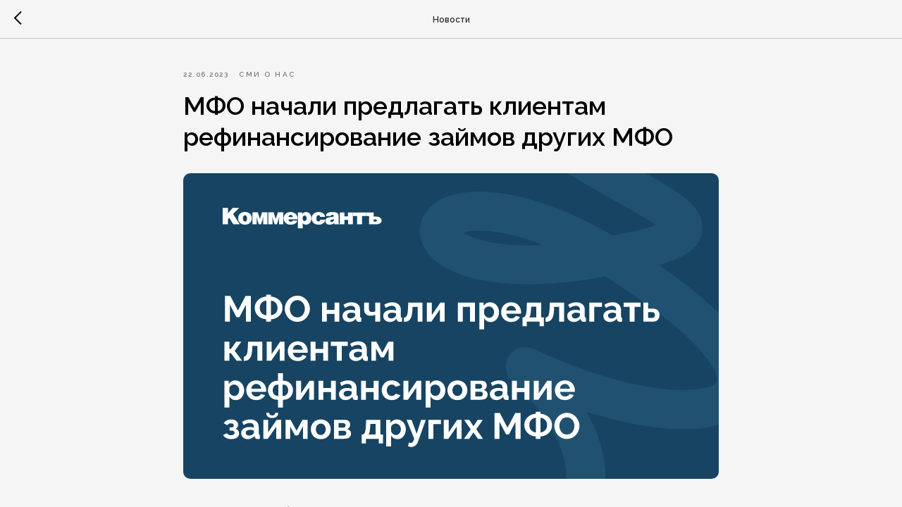

--- FILE ---
content_type: text/html; charset=UTF-8
request_url: https://investor.lime-zaim.ru/news/tpost/hm04vxjdv1-mfo-nachali-predlagat-klientam-refinansi
body_size: 18296
content:
<!DOCTYPE html> <html lang="ru"> <head> <meta charset="utf-8" /> <meta http-equiv="Content-Type" content="text/html; charset=utf-8" /> <meta name="viewport" content="width=device-width, initial-scale=1.0" /> <!--metatextblock-->
    <title>МФО начали предлагать клиентам рефинансирование займов других МФО</title>
    <meta name="description" content="">
    <meta name="keywords" content="">
    <meta name="robots" content="index, follow" />

    <meta property="og:title" content="МФО начали предлагать клиентам рефинансирование займов других МФО" />
    <meta property="og:description" content="" />
    <meta property="og:type" content="website" />
    <meta property="og:url" content="https://investor.lime-zaim.ru/news/tpost/hm04vxjdv1-mfo-nachali-predlagat-klientam-refinansi" />
    <meta property="og:image" content="https://static.tildacdn.com/tild3635-3764-4339-a434-326462323665/22__.svg" />

    <link rel="canonical" href="https://investor.lime-zaim.ru/news/tpost/hm04vxjdv1-mfo-nachali-predlagat-klientam-refinansi" />
    <link rel="alternate" type="application/rss+xml" title="Новости" href="https://investor.lime-zaim.ru/rss-feed-618084271711.xml" />
    <link rel="amphtml" href="https://investor.lime-zaim.ru/news/tpost/hm04vxjdv1-mfo-nachali-predlagat-klientam-refinansi?amp=true">

<!--/metatextblock--> <meta name="format-detection" content="telephone=no" /> <meta http-equiv="x-dns-prefetch-control" content="on"> <link rel="dns-prefetch" href="https://ws.tildacdn.com"> <link rel="dns-prefetch" href="https://static.tildacdn.com"> <link rel="shortcut icon" href="https://static.tildacdn.com/tild6136-6437-4361-a336-626138313539/favicon.ico" type="image/x-icon" /> <!-- Assets --> <script src="https://neo.tildacdn.com/js/tilda-fallback-1.0.min.js" async charset="utf-8"></script> <link rel="stylesheet" href="https://static.tildacdn.com/css/tilda-grid-3.0.min.css" type="text/css" media="all" onerror="this.loaderr='y';"/> <link rel="stylesheet" href="https://static.tildacdn.com/ws/project5283251/tilda-blocks-page27275204.min.css?t=1768458463" type="text/css" media="all" onerror="this.loaderr='y';" /><link rel="stylesheet" href="https://static.tildacdn.com/ws/project5283251/tilda-blocks-page26917501.min.css?t=1769673902" type="text/css" media="all" onerror="this.loaderr='y';" /> <link rel="preconnect" href="https://fonts.gstatic.com"> <link href="https://fonts.googleapis.com/css2?family=Raleway:wght@300;400;500;600;700&subset=latin,cyrillic" rel="stylesheet"> <link rel="stylesheet" href="https://static.tildacdn.com/css/tilda-feed-1.1.min.css" type="text/css" media="all" /> <link rel="stylesheet" href="https://static.tildacdn.com/css/tilda-popup-1.1.min.css" type="text/css" media="print" onload="this.media='all';" onerror="this.loaderr='y';" /> <noscript><link rel="stylesheet" href="https://static.tildacdn.com/css/tilda-popup-1.1.min.css" type="text/css" media="all" /></noscript> <link rel="stylesheet" href="https://static.tildacdn.com/css/tilda-slds-1.4.min.css" type="text/css" media="print" onload="this.media='all';" onerror="this.loaderr='y';" /> <noscript><link rel="stylesheet" href="https://static.tildacdn.com/css/tilda-slds-1.4.min.css" type="text/css" media="all" /></noscript> <link rel="stylesheet" href="https://static.tildacdn.com/css/tilda-menu-widgeticons-1.0.min.css" type="text/css" media="all" onerror="this.loaderr='y';" /> <link rel="stylesheet" href="https://static.tildacdn.com/css/tilda-forms-1.0.min.css" type="text/css" media="all" onerror="this.loaderr='y';" /> <link rel="stylesheet" href="https://static.tildacdn.com/css/tilda-zoom-2.0.min.css" type="text/css" media="print" onload="this.media='all';" onerror="this.loaderr='y';" /> <noscript><link rel="stylesheet" href="https://static.tildacdn.com/css/tilda-zoom-2.0.min.css" type="text/css" media="all" /></noscript> <link rel="stylesheet" href="https://fonts.googleapis.com/css2?family=Noto+Sans+Display:wght@300;400;500;600;700&family=Raleway:wght@300;400;500;600;700&display=swap" type="text/css" /> <script nomodule src="https://static.tildacdn.com/js/tilda-polyfill-1.0.min.js" charset="utf-8"></script> <script type="text/javascript">function t_onReady(func) {if(document.readyState!='loading') {func();} else {document.addEventListener('DOMContentLoaded',func);}}
function t_onFuncLoad(funcName,okFunc,time) {if(typeof window[funcName]==='function') {okFunc();} else {setTimeout(function() {t_onFuncLoad(funcName,okFunc,time);},(time||100));}}function t_throttle(fn,threshhold,scope) {return function() {fn.apply(scope||this,arguments);};}function t396_initialScale(t){var e=document.getElementById("rec"+t);if(e){var i=e.querySelector(".t396__artboard");if(i){window.tn_scale_initial_window_width||(window.tn_scale_initial_window_width=document.documentElement.clientWidth);var a=window.tn_scale_initial_window_width,r=[],n,l=i.getAttribute("data-artboard-screens");if(l){l=l.split(",");for(var o=0;o<l.length;o++)r[o]=parseInt(l[o],10)}else r=[320,480,640,960,1200];for(var o=0;o<r.length;o++){var d=r[o];a>=d&&(n=d)}var _="edit"===window.allrecords.getAttribute("data-tilda-mode"),c="center"===t396_getFieldValue(i,"valign",n,r),s="grid"===t396_getFieldValue(i,"upscale",n,r),w=t396_getFieldValue(i,"height_vh",n,r),g=t396_getFieldValue(i,"height",n,r),u=!!window.opr&&!!window.opr.addons||!!window.opera||-1!==navigator.userAgent.indexOf(" OPR/");if(!_&&c&&!s&&!w&&g&&!u){var h=parseFloat((a/n).toFixed(3)),f=[i,i.querySelector(".t396__carrier"),i.querySelector(".t396__filter")],v=Math.floor(parseInt(g,10)*h)+"px",p;i.style.setProperty("--initial-scale-height",v);for(var o=0;o<f.length;o++)f[o].style.setProperty("height","var(--initial-scale-height)");t396_scaleInitial__getElementsToScale(i).forEach((function(t){t.style.zoom=h}))}}}}function t396_scaleInitial__getElementsToScale(t){return t?Array.prototype.slice.call(t.children).filter((function(t){return t&&(t.classList.contains("t396__elem")||t.classList.contains("t396__group"))})):[]}function t396_getFieldValue(t,e,i,a){var r,n=a[a.length-1];if(!(r=i===n?t.getAttribute("data-artboard-"+e):t.getAttribute("data-artboard-"+e+"-res-"+i)))for(var l=0;l<a.length;l++){var o=a[l];if(!(o<=i)&&(r=o===n?t.getAttribute("data-artboard-"+e):t.getAttribute("data-artboard-"+e+"-res-"+o)))break}return r}window.TN_SCALE_INITIAL_VER="1.0",window.tn_scale_initial_window_width=null;</script> <script src="https://static.tildacdn.com/js/jquery-1.10.2.min.js" charset="utf-8" onerror="this.loaderr='y';"></script> <script src="https://static.tildacdn.com/js/tilda-scripts-3.0.min.js" charset="utf-8" defer onerror="this.loaderr='y';"></script> <script src="https://static.tildacdn.com/ws/project5283251/tilda-blocks-page27275204.min.js?t=1768458463" charset="utf-8" onerror="this.loaderr='y';"></script><script src="https://static.tildacdn.com/ws/project5283251/tilda-blocks-page26917501.min.js?t=1769673902" onerror="this.loaderr='y';"></script> <script src="https://static.tildacdn.com/js/tilda-lazyload-1.0.min.js" charset="utf-8" async onerror="this.loaderr='y';"></script> <script src="https://static.tildacdn.com/js/tilda-zero-1.1.min.js" charset="utf-8" async onerror="this.loaderr='y';"></script> <script src="https://static.tildacdn.com/js/tilda-feed-1.1.min.js" charset="utf-8"></script><script src="https://static.tildacdn.com/js/tilda-zero-fixed-1.0.min.js" charset="utf-8"></script><script src="https://static.tildacdn.com/js/tilda-zero-forms-1.0.min.js" charset="utf-8"></script><script src="https://static.tildacdn.com/js/tilda-zero-gallery-1.0.min.js" charset="utf-8"></script><script src="https://static.tildacdn.com/js/tilda-zero-tooltip-1.0.min.js" charset="utf-8"></script><script src="https://static.tildacdn.com/js/tilda-zero-video-1.0.min.js" charset="utf-8"></script><script src="https://static.tildacdn.com/js/tilda-map-1.0.min.js" charset="utf-8"></script><script src="https://static.tildacdn.com/js/tilda-vote-1.1.min.js" charset="utf-8"></script><script src="https://static.tildacdn.com/js/tilda-animation-sbs-1.0.min.js" charset="utf-8"></script> <script src="https://static.tildacdn.com/js/tilda-slds-1.4.min.js" charset="utf-8" async onerror="this.loaderr='y';"></script> <script src="https://static.tildacdn.com/js/hammer.min.js" charset="utf-8" async onerror="this.loaderr='y';"></script> <script src="https://static.tildacdn.com/js/tilda-menu-1.0.min.js" charset="utf-8" async onerror="this.loaderr='y';"></script> <script src="https://static.tildacdn.com/js/tilda-menu-widgeticons-1.0.min.js" charset="utf-8" async onerror="this.loaderr='y';"></script> <script src="https://static.tildacdn.com/js/tilda-popup-1.0.min.js" charset="utf-8" async onerror="this.loaderr='y';"></script> <script src="https://static.tildacdn.com/js/tilda-forms-1.0.min.js" charset="utf-8" async onerror="this.loaderr='y';"></script> <script src="https://static.tildacdn.com/js/tilda-zoom-2.0.min.js" charset="utf-8" async onerror="this.loaderr='y';"></script> <script src="https://static.tildacdn.com/js/tilda-zero-scale-1.0.min.js" charset="utf-8" async onerror="this.loaderr='y';"></script> <script src="https://static.tildacdn.com/js/tilda-skiplink-1.0.min.js" charset="utf-8" async onerror="this.loaderr='y';"></script> <script src="https://static.tildacdn.com/js/tilda-events-1.0.min.js" charset="utf-8" async onerror="this.loaderr='y';"></script> <script type="text/javascript">window.dataLayer=window.dataLayer||[];</script> <script type="text/javascript">(function() {if((/bot|google|yandex|baidu|bing|msn|duckduckbot|teoma|slurp|crawler|spider|robot|crawling|facebook/i.test(navigator.userAgent))===false&&typeof(sessionStorage)!='undefined'&&sessionStorage.getItem('visited')!=='y'&&document.visibilityState){var style=document.createElement('style');style.type='text/css';style.innerHTML='@media screen and (min-width: 980px) {.t-records {opacity: 0;}.t-records_animated {-webkit-transition: opacity ease-in-out .2s;-moz-transition: opacity ease-in-out .2s;-o-transition: opacity ease-in-out .2s;transition: opacity ease-in-out .2s;}.t-records.t-records_visible {opacity: 1;}}';document.getElementsByTagName('head')[0].appendChild(style);function t_setvisRecs(){var alr=document.querySelectorAll('.t-records');Array.prototype.forEach.call(alr,function(el) {el.classList.add("t-records_animated");});setTimeout(function() {Array.prototype.forEach.call(alr,function(el) {el.classList.add("t-records_visible");});sessionStorage.setItem("visited","y");},400);}
document.addEventListener('DOMContentLoaded',t_setvisRecs);}})();</script></head> <body class="t-body" style="margin:0;"> <!--allrecords--> <div id="allrecords" class="t-records" data-post-page="y" data-hook="blocks-collection-content-node" data-tilda-project-id="5283251" data-tilda-page-id="27275204" data-tilda-page-alias="news" data-tilda-formskey="6e38c68a155af7ed5af95213e5283251" data-tilda-stat-scroll="yes" data-tilda-lazy="yes" data-tilda-root-zone="com" data-tilda-ts="y" data-tilda-project-country="RU">

<!-- POST START -->




      






<div id="rec440376556" class="r t-rec">
    <div class="t-feed">

        <div class="t-feed__post-popup t-popup_show" style="background-color:#f5f5f5;display:block;" data-feed-popup-postuid="hm04vxjdv1" data-feed-popup-feeduid="618084271711">

            <div class="t-feed__post-popup__close-wrapper">

                <a href="https://investor.lime-zaim.ru/news" class="t-popup__close">
                    <div class="t-popup__close-wrapper">
                        <svg class="t-popup__close-icon" width="11" height="20" viewBox="0 0 11 20" fill="none" xmlns="http://www.w3.org/2000/svg">
                            <path d="M1 1L10 10L1 19" stroke="#000000" stroke-width="2"/>
                        </svg>
                    </div>
                </a>

                <div class="t-feed__post-popup__close-text-wrapper">
                    <div class="js-feed-close-text t-feed__post-popup__close-text t-descr t-descr_xxs" style="color:#000000;">
                                                    Новости
                                            </div>
                </div>

                
            </div>

            <div class="t-feed__post-popup__container t-container t-popup__container t-popup__container-static">
                <div itemscope itemtype="https://schema.org/BlogPosting" class="t-feed__post-popup__content-wrapper">

                <div class="t-feed__post-popup__content t-col t-col_8">
                    <div style="display: none;">
                        <meta itemprop="datePublished" content="2023-06-22MSK12:58:00+03:00" />
                        <meta itemprop="dateModified" content="2023-07-06MSK12:59:50+03:00" />
                        <meta itemprop="mainEntityOfPage" content="https://investor.lime-zaim.ru/news/tpost/hm04vxjdv1-mfo-nachali-predlagat-klientam-refinansi" />
                        <div itemprop="publisher" itemscope itemtype="https://schema.org/Organization">
                            <meta itemprop="logo" content="" />
                            <meta itemprop="name" content="" />
                            <meta itemprop="address" content="" />
                            <meta itemprop="telephone" content="" />
                        </div>
                    </div>

                                                                                                                                        <div class="t-feed__post-popup__date-parts-wrapper t-feed__post-popup__date-parts-wrapper_beforetitle">
                                                                                                                    <span class="t-feed__post-popup__date-wrapper">
                                            <span class="js-feed-post-date t-feed__post-popup__date t-uptitle t-uptitle_sm">2023-06-22 16:58</span>
                                        </span>
                                                                                                                                                                                                    <a href="https://investor.lime-zaim.ru/news#!/tfeeds/618084271711/c/СМИ о нас" class="t-feed__post-popup__tag"><span class="t-uptitle t-uptitle_xs">СМИ о нас</span></a>
                                                                                                            </div>
                                                            
                                                            <div class="t-feed__post-popup__title-wrapper">
                                    <h1 itemprop="headline" class="js-feed-post-title t-feed__post-popup__title t-title t-title_xxs">МФО начали предлагать клиентам рефинансирование займов других МФО</h1>
                                </div>
                            
                            
                                                                                                <div id="feed-cover" class="r t-feed__post-popup__cover-wrapper t-feed__post-popup__cover-wrapper_aftertitle">
                                        <img itemprop="image" src="https://static.tildacdn.com/tild3635-3764-4339-a434-326462323665/22__.svg"  class="js-feed-post-image t-feed__post-popup__img t-img t-zoomable" data-zoomable="yes" data-img-zoom-url="https://static.tildacdn.com/tild3635-3764-4339-a434-326462323665/22__.svg">
                                    </div>
                                                                                    
                                            
                    
                    
                    
                                            <div id="feed-text" class="r t-feed__post-popup__text-wrapper t-feed__post-popup__text-wrapper_zoom" data-animationappear="off">
                            <div itemprop="articleBody" class="js-feed-post-text t-feed__post-popup__text t-text t-text_md"><section><div class="t-redactor__tte-view"><div class="t-redactor__text">Участники микрофинансового рынка в условиях жесткой конкуренции за клиентов предлагают им рефинансирование займов других МФО. Выбор делается в пользу более длинных займов с меньшей ставкой. Такие продукты способствуют снижению долговой нагрузки для заемщика, повышая его устойчивость. Однако они не повышают его лояльность по отношению к новому кредитору.<br /><br />Подробнее по ссылке:<br /><a href="http://www.kommersant.ru/doc/6056071" target="_blank" rel="noreferrer noopener">www.kommersant.ru/doc/6056071</a></div></div></section></div>
                        </div>
                    
                    
                    
                    
                </div>
                </div>

                
                                <div class="js-feed-relevants t-feed__post-popup__relevants"></div>
                
            </div>

            
        </div>

    </div>
</div>



<style type="text/css">
#rec440376556 .t-feed__post-popup__cover-wrapper .t-slds__bullet_active .t-slds__bullet_body,
#rec440376556 .t-feed__post-popup__cover-wrapper .t-slds__bullet:hover .t-slds__bullet_body {
    background-color: #222 !important;
}

#rec440376556 .t-feed__post-popup__arrow-top {
    position:fixed;
    z-index:1;
    bottom:20px;
    left: 20px;
    
    
    min-height:30px;
}

#rec440376556 .t-feed__post-popup__arrow-top svg path {
    
}
</style>




<style>
    .t-feed__post-popup__cover-wrapper .t-img,
    .t-feed__post-popup__cover-wrapper iframe,
    .t-feed__post-popup__cover-wrapper_video,
    .t-feed__post-popup__cover-wrapper video,
    .t-feed__post-popup__text-wrapper figure img,
    .t-feed__post-popup__text-wrapper figure iframe,
    .t-feed__post-popup__text-wrapper figure video,
    .t-slds__main {
        border-radius: 10px
    }
</style>





    

<script type="text/javascript">
    $(document).ready(function(){
        window.tFeedPosts = {};

        var recid = '440376556';

        var opts = {
            "feeduid": "618084271711",
            "previewmode": "yes",
            "align": "left",
            "amountOfPosts": "",
            "reverse": "desc",
            "blocksInRow": "3",
            "blocksClass": "t-feed__grid-col t-col t-col_4",
            "blocksWidth": "360",
            "colClass": "",
            "prefixClass": "",
            "vindent": "",
            "dateFormat": "4",
            "timeFormat": "",
            "imageRatio": "56",
            "hasOriginalAspectRatio": false,
            "imageHeight": "",
            "imageWidth": "",
            "dateFilter": 'all',
            "showPartAll": true,
            "showImage": true,
            "showShortDescr": true,
            "showParts": false,
            "showDate": false,
            "hideFeedParts": false,
            "parts_opts": {
                "partsBgColor": "#ffffff",
                "partsBorderSize": "1px",
                "partsBorderColor": "#000000",
                "align": "center"
            },
            "btnsAlign": false,
            "colWithBg": {
                "paddingSize": "",
                "background": "",
                "borderRadius": "",
                "shadowSize": "",
                "shadowOpacity": "",
                "shadowSizeHover": "",
                "shadowOpacityHover": "",
                "shadowShiftyHover": ""
            },
            "separator": {
                "height": "",
                "color": "",
                "opacity": "",
                "hideSeparator": false
            },
            "btnAllPosts": {
                "text": "",
                "link": "",
                "target": ""
            },
            "popup_opts": {
                "popupBgColor": "#f5f5f5",
                "overlayBgColorRgba": "rgba(255,255,255,1)",
                "closeText": "",
                "iconColor": "#000000",
                "popupStat": "",
                "titleColor": "",
                "textColor": "",
                "subtitleColor": "",
                "datePos": "aftertext",
                "partsPos": "aftertext",
                "imagePos": "aftertitle",
                "inTwoColumns": false,
                "zoom": false,
                "styleRelevants": "",
                "methodRelevants": "newest",
                "titleRelevants": "",
                "showRelevants": "all",
                "titleFontFamily": "Noto Sans Display",
                "descrFontFamily": "Noto Sans Display",
                "subtitleFontFamily": "Noto Sans Display",
                "shareStyle": "t-feed__share_black-white",
                "shareBg": "",
                "isShare": false,
                "shareServices": "",
                "shareFBToken": "",
                "showDate": false,
                "bgSize": "cover"
            },
            "arrowtop_opts": {
                "isShow": false,
                "style": "",
                "color": "",
                "bottom": "",
                "left": "",
                "right": ""
            },
            "gallery": {
                "control": "",
                "arrowSize": "",
                "arrowBorderSize": "",
                "arrowColor": "",
                "arrowColorHover": "",
                "arrowBg": "",
                "arrowBgHover": "",
                "arrowBgOpacity": "",
                "arrowBgOpacityHover": "",
                "showBorder": "",
                "dotsWidth": "",
                "dotsBg": "",
                "dotsActiveBg": "",
                "dotsBorderSize": ""
            },
            "typo": {
                "title": "color:#000000;font-family:'TildaSans';",
                "descr": "font-family:'TildaSans';",
                "subtitle": "font-family:'TildaSans';"
            },
            "amountOfSymbols": "",
            "bbtnStyle": "color:#ffffff;background-color:#000000;border-radius:3px; -moz-border-radius:3px; -webkit-border-radius:3px;",
            "btnStyle": "color:#000000;border:1px solid #000000;background-color:#ffffff;border-radius:5px; -moz-border-radius:5px; -webkit-border-radius:5px;",
            "btnTextColor": "#000000",
            "btnType": "",
            "btnSize": "sm",
            "btnText": "",
            "btnReadMore": "",
            "isHorizOnMob": false,
            "itemsAnim": "",
            "datePosPs": "beforetitle",
            "partsPosPs": "beforetitle",
            "imagePosPs": "beforetitle",
            "datePos": "afterdescr",
            "partsPos": "onimage",
            "imagePos": "beforetitle"
        };

        var post = {
            uid: 'hm04vxjdv1',
            date: '2023-06-22 16:58',
            mediatype: 'image',
            mediadata: 'https://static.tildacdn.com/tild3635-3764-4339-a434-326462323665/22__.svg',
            postparts: [{"partuid":"946358465491","parttitle":"\u0421\u041c\u0418 \u043e \u043d\u0430\u0441","parturl":"https:\/\/investor.lime-zaim.ru\/news#!\/tfeeds\/618084271711\/c\/\u0421\u041c\u0418 \u043e \u043d\u0430\u0441"}]
        };

        t_onFuncLoad('t_feed_PostInit', function() {
            t_feed_PostInit(recid, opts, post);
        });

        t_onFuncLoad('t_feed__drawPostPopupVideo', function() {
            var postVideoHtml = t_feed__drawPostPopupVideo(post);
            $('.js-feed-cover-video').html(postVideoHtml);
        });

        t_feed_formateDate_snippet('2023-06-22 16:58');       // todo: t_feed_formateDate(date, opts, recid)

        if ($('.t-feed__post-popup__text-wrapper').hasClass('t-feed__post-popup__text-wrapper_zoom')) {
            t_onFuncLoad('t_feed_addZoom', function () {
                t_feed_addZoom();
            });
        }

        var arrowTop = $('.t-feed__post-popup__arrow-top');
        var popup = $('.t-feed__post-popup');
        popup.scroll(function() {
            t_onFuncLoad('t_feed_addPostPopupArrowTop', function () {
                t_feed_addPostPopupArrowTop($(this), arrowTop);
            });
        });
        arrowTop.on('click', function() {
            popup.animate({scrollTop: 0}, 300);
        });

        t_onFuncLoad('t_feed_getCountOfViews', function () {
            t_feed_getCountOfViews($('.t-feed__post-popup'));
        });

        if ($('.js-feed-relevants').length > 0) {
            t_onFuncLoad('t_feed_addRelevantsPosts', function () {
                t_feed_addRelevantsPosts(recid, opts, post, post.uid);
            });
        }

        var bgColor = '#f5f5f5';
        bgColor = bgColor ? bgColor.replace('1)', '0.9)') : '';
        $('.t-feed__post-popup__close-wrapper').css('background-color', bgColor);
    });

    function t_feed_drawParts_snippet(parts) {
        var tagsHTML = '';
        parts.split(',').forEach(function(item) {
            tagsHTML += '<span class="t-uptitle t-uptitle_xs">' + item + '</span>';
        });

        $('.js-feed-post-tags').html(tagsHTML);
    }

    function t_feed_formateDate_snippet(date) {
        var dayDate = date.split(' ')[0];
        var timeDate = date.split(' ')[1];
        var dateParts = dayDate.split('-');
        var newDate = new Date(dateParts[0], dateParts[1] - 1, dateParts[2]);
        var time = +'' == 1? ' ' + timeDate : '';
        var newMonth = newDate.getMonth();
        var day = dateParts[2];
        var month = dateParts[1];
        var year = dateParts[0];
        var newDate = '';
        var monthArr = ['january', 'february', 'march', 'april', 'may', 'june', 'july', 'august', 'september', 'october', 'november', 'december'];
        var monthTitle = t_feed_getDictionary_snippet(monthArr[newMonth]);
        switch (+'4') {
            case 1:
                newDate = month + '-' + day + '-' + year + time;
                break;
            case 2:
                newDate = day + '-' + month + '-' + year + time;
                break;
            case 3:
                newDate = day + '/' + month + '/' + year + time;
                break;
            case 4:
                newDate = day + '.' + month + '.' + year + time;
                break;
            case 5:
                newDate = monthTitle[0] + ' ' + day + ', ' + year + time;
                break;
            case 6:
                newDate = day + ' ' + monthTitle[1] + ' ' + year + time;
                break;
            default:
                newDate = t_feed_addDefaultDate_snippet(dateParts, date, monthTitle, time);
                break;
        }

        $('.js-feed-post-date').html(newDate);
    }

    function t_feed_addDefaultDate_snippet(dateParts, date, monthTitle, time) {
        var lang = t_feed_returnLang_snippet();
        var currentDate = new Date();
        var postDateMs = Date.parse(date);
        var diffDate = currentDate - postDateMs;
        var days = Math.floor(diffDate / (60 * 60 * 1000 * 24));
        var agoTitle = t_feed_getDictionary_snippet('ago');
        var daysTitle = (lang == 'RU' || lang == 'UK') && (days > 4) ? t_feed_getDictionary_snippet('days')[1] : t_feed_getDictionary_snippet('days')[0];
        var currentYear = currentDate.getFullYear();
        var postYear = +date.split('-')[0];
        var agoTitleSeparator = (lang == 'JA' || lang == 'CN') ? '' : ' ';
        var year = postYear != currentYear ? postYear : '';
        var defaultDate = '';

        if (days == 0) {
            defaultDate = t_feed_getDictionary_snippet('today');
        }

        if (days == 1) {
            defaultDate = t_feed_getDictionary_snippet('yesterday');
        }

        if (days > 1 && days < 15) {
            if (lang == 'FR' || lang == 'DE' || lang == 'ES' || lang == 'PT') {
                defaultDate = agoTitle + agoTitleSeparator + days + agoTitleSeparator + daysTitle;
            } else {
                defaultDate = days + agoTitleSeparator + daysTitle + agoTitleSeparator + agoTitle;
            }
        }

        if (days >= 15 || postYear > currentYear) {
            defaultDate = t_feed_addFullDate_snippet(lang, dateParts[2], monthTitle, year) + time;
        }

        return defaultDate;
    }

    function t_feed_addFullDate_snippet(lang, day, month, year) {
        var monthSeparator = lang == 'DE' ? '. ' : ' ';
        var datePartSeparator = ' ';
        if (lang == 'EN') {
            datePartSeparator = year != '' ? ', ' : '';
        } else if (lang == 'ES' || lang == 'PT') {
            datePartSeparator = year != '' ? ' de ' : '';
        }

        var monthTitle = month[1];
        if (lang == 'EN' || lang == 'DE') {
            monthTitle = month[0];
        }

        if (lang == 'EN') {
            return monthTitle + ' ' + day + datePartSeparator + year;
        } else if (lang == 'JA' || lang == 'CN') {
            return year + monthTitle + day;
        } else {
            return day + monthSeparator + monthTitle + datePartSeparator + year;
        }
    }

    function t_feed_getDictionary_snippet(msg) {
        var dict = [];

        dict['seealso'] = {
            EN: 'See also',
            RU: 'Смотрите также',
            FR: 'Voir également',
            DE: 'Siehe auch',
            ES: 'Ver también',
            PT: 'Veja também',
            UK: 'Дивись також',
            JA: 'また見なさい',
            CN: '也可以看看'
        };

        dict['today'] = {
            EN: 'Today',
            RU: 'Сегодня',
            FR: 'Aujourd\'hui',
            DE: 'Heute',
            ES: 'Hoy',
            PT: 'Hoje',
            UK: 'Сьогодні',
            JA: '今日',
            CN: '今天'
        };

        dict['yesterday'] = {
            EN: 'Yesterday',
            RU: 'Вчера',
            FR: 'Hier',
            DE: 'Gestern',
            ES: 'Ayer',
            PT: 'Ontem',
            UK: 'Вчора',
            JA: '昨日',
            CN: '昨天'
        };

        dict['days'] = {
            EN: ['days'],
            RU: ['дня', 'дней'],
            FR: ['jours'],
            DE: ['tagen'],
            ES: ['dias'],
            PT: ['dias'],
            UK: ['дні', 'днів'],
            JA: ['日'],
            CN: ['天']
        };

        dict['ago'] = {
            EN: 'ago',
            RU: 'назад',
            FR: 'Il y a',
            DE: 'Vor',
            ES: 'Hace',
            PT: 'Há',
            UK: 'тому',
            JA: '前',
            CN: '前'
        };

        dict['january'] = {
            EN: ['January', 'january'],
            RU: ['Январь', 'января'],
            FR: ['Janvier', 'janvier'],
            DE: ['Januar', 'januar'],
            ES: ['Enero', 'de enero'],
            PT: ['Janeiro', 'de janeiro'],
            UK: ['Січень', 'січня'],
            JA: ['一月', '一月'],
            CN: ['一月', '一月']
        };

        dict['february'] = {
            EN: ['February', 'february'],
            RU: ['Февраль', 'февраля'],
            FR: ['Février', 'février'],
            DE: ['Februar', 'februar'],
            ES: ['Febrero', 'de febrero'],
            PT: ['Fevereiro', 'de fevereiro'],
            UK: ['Лютий', 'лютого'],
            JA: ['二月', '二月'],
            CN: ['二月', '二月']
        };

        dict['march'] = {
            EN: ['March', 'March'],
            RU: ['Март', 'марта'],
            FR: ['Mars', 'mars'],
            DE: ['März', 'märz'],
            ES: ['Marzo', 'de marzo'],
            PT: ['Março', 'de março'],
            UK: ['Березень', 'березня'],
            JA: ['三月', '三月'],
            CN: ['三月', '三月']
        };

        dict['april'] = {
            EN: ['April', 'april'],
            RU: ['Апрель', 'апреля'],
            FR: ['Avril', 'avril'],
            DE: ['April', 'april'],
            ES: ['Abril', 'de abril'],
            PT: ['Abril', 'de abril'],
            UK: ['Квітень', 'квітня'],
            JA: ['四月', '四月'],
            CN: ['四月', '四月']
        };

        dict['may'] = {
            EN: ['May', 'may'],
            RU: ['Май', 'мая'],
            FR: ['Mai', 'mai'],
            DE: ['Kann', 'kann'],
            ES: ['Mayo', 'de mayo'],
            PT: ['Maio', 'de maio'],
            UK: ['Травень', 'травня'],
            JA: ['五月', '五月'],
            CN: ['五月', '五月']
        };

        dict['june'] = {
            EN: ['June', 'june'],
            RU: ['Июнь', 'июня'],
            FR: ['Juin', 'juin'],
            DE: ['Juni', 'juni'],
            ES: ['Junio', 'de junio'],
            PT: ['Junho', 'de junho'],
            UK: ['Червень', 'червня'],
            JA: ['六月', '六月'],
            CN: ['六月', '六月']
        };

        dict['july'] = {
            EN: ['July', 'july'],
            RU: ['Июль', 'июля'],
            FR: ['Juillet', 'juillet'],
            DE: ['Juli', 'Juli'],
            ES: ['Julio', 'de julio'],
            PT: ['Julho', 'de julho'],
            UK: ['Липень', 'липня'],
            JA: ['七月', '七月'],
            CN: ['七月', '七月']
        };

        dict['august'] = {
            EN: ['August', 'august'],
            RU: ['Август', 'августа'],
            FR: ['Août', 'août'],
            DE: ['August', 'august'],
            ES: ['Agosto', 'de agosto'],
            PT: ['Agosto', 'de agosto'],
            UK: ['Серпень', 'серпня'],
            JA: ['八月', '八月'],
            CN: ['八月', '八月']
        };

        dict['september'] = {
            EN: ['September', 'september'],
            RU: ['Сентябрь', 'сентября'],
            FR: ['Septembre', 'septembre'],
            DE: ['September', 'september'],
            ES: ['Septiembre', 'de septiembre'],
            PT: ['Setembro', 'de setembro'],
            UK: ['Вересень', 'вересня'],
            JA: ['九月', '九月'],
            CN: ['九月', '九月']
        };

        dict['october'] = {
            EN: ['October', 'october'],
            RU: ['Октябрь', 'октября'],
            FR: ['Octobre', 'octobre'],
            DE: ['Oktober', 'oktober'],
            ES: ['Octubre', 'de octubre'],
            PT: ['Outubro', 'de outubro'],
            UK: ['Жовтень', 'жовтня'],
            JA: ['十月', '十月'],
            CN: ['十月', '十月']
        };

        dict['november'] = {
            EN: ['November', 'november'],
            RU: ['Ноябрь', 'ноября'],
            FR: ['Novembre', 'novembre'],
            DE: ['November', 'november'],
            ES: ['Noviembre', 'de noviembre'],
            PT: ['Novembro', 'de novembro'],
            UK: ['Листопад', 'листопада'],
            JA: ['十一月', '十一月'],
            CN: ['十一月', '十一月']
        };

        dict['december'] = {
            EN: ['December', 'december'],
            RU: ['Декабрь', 'декабря'],
            FR: ['Décembre', 'décembre'],
            DE: ['Dezember', 'dezember'],
            ES: ['Diciembre', 'de diciembre'],
            PT: ['Dezembro', 'de dezembro'],
            UK: ['Грудень', 'грудня'],
            JA: ['十二月', '十二月'],
            CN: ['十二月', '十二月']
        };

        var lang = t_feed_returnLang_snippet();

        if (typeof dict[msg] != 'undefined') {
            if (typeof dict[msg][lang] != 'undefined' && dict[msg][lang] != '') {
                return dict[msg][lang];
            } else {
                return dict[msg]['EN'];
            }
        }
    }

    function t_feed_returnLang_snippet() {
        t_feed_defineUserLang_snippet();
        var customLang = '';
        var lang = 'EN';
        if (typeof customLang != 'undefined' && customLang != '') {
            lang = customLang.toUpperCase();
        } else {
            lang = window.tildaBrowserLang;
        }

        return lang;
    }

    function t_feed_defineUserLang_snippet() {
        window.tildaBrowserLang = window.navigator.userLanguage || window.navigator.language;
        window.tildaBrowserLang = window.tildaBrowserLang.toUpperCase();

        if (window.tildaBrowserLang.indexOf('RU') != -1) {
            window.tildaBrowserLang = 'RU';
        } else if (window.tildaBrowserLang.indexOf('FR') != -1) {
            window.tildaBrowserLang = 'FR';
        } else if (window.tildaBrowserLang.indexOf('DE') != -1) {
            window.tildaBrowserLang = 'DE';
        } else if (window.tildaBrowserLang.indexOf('ES') != -1) {
            window.tildaBrowserLang = 'ES';
        } else if (window.tildaBrowserLang.indexOf('PT') != -1) {
            window.tildaBrowserLang = 'PT';
        } else if (window.tildaBrowserLang.indexOf('UK') != -1) {
            window.tildaBrowserLang = 'UK';
        } else if (window.tildaBrowserLang.indexOf('JA') != -1) {
            window.tildaBrowserLang = 'JA';
        } else if (window.tildaBrowserLang.indexOf('CN') != -1) {
            window.tildaBrowserLang = 'CN';
        } else {
            window.tildaBrowserLang = 'EN';
        }
    }
</script>


<!--footer-->
<div id="t-footer" class="t-records" data-hook="blocks-collection-content-node" data-tilda-project-id="5283251" data-tilda-page-id="26917501" data-tilda-formskey="6e38c68a155af7ed5af95213e5283251" data-tilda-stat-scroll="yes" data-tilda-lazy="yes" data-tilda-root-zone="one"   data-tilda-ts="y"    data-tilda-project-country="RU">

    <div id="rec630377018" class="r t-rec t-rec_pt_0 t-rec_pt-res-480_0 t-rec_pb_0 t-rec_pb-res-480_0" style="padding-top:0px;padding-bottom:0px;background-color:#3d3d3d; " data-animationappear="off" data-record-type="396"    data-bg-color="#3d3d3d"  >
<!-- T396 -->
<style>#rec630377018 .t396__artboard {height: 100px;}#rec630377018 .t396__filter {height: 100px;    }#rec630377018 .t396__carrier{height: 100px;background-position: center center;background-attachment: scroll;background-size: cover;background-repeat: no-repeat;}@media screen and (max-width: 1199px) {#rec630377018 .t396__artboard,#rec630377018 .t396__filter,#rec630377018 .t396__carrier {height: 80px;}#rec630377018 .t396__filter {}#rec630377018 .t396__carrier {background-attachment: scroll;}}@media screen and (max-width: 959px) {#rec630377018 .t396__artboard,#rec630377018 .t396__filter,#rec630377018 .t396__carrier {height: 50px;}#rec630377018 .t396__filter {}#rec630377018 .t396__carrier {background-attachment: scroll;}}@media screen and (max-width: 639px) {#rec630377018 .t396__artboard,#rec630377018 .t396__filter,#rec630377018 .t396__carrier {}#rec630377018 .t396__filter {}#rec630377018 .t396__carrier {background-attachment: scroll;}}</style>










<div class='t396'>

	<div class="t396__artboard" data-artboard-recid="630377018" data-artboard-screens="320,640,960,1200"

				data-artboard-height="100"
		data-artboard-valign="center"
				 data-artboard-upscale="grid" 																				
							
																																															
																				 data-artboard-upscale-res-320="window" 																																
																																															
				 data-artboard-height-res-640="50" 																																																
																																															
				 data-artboard-height-res-960="80" 																 data-artboard-upscale-res-960="grid" 																																
						>

		
				
								
																											
																											
																											
					
					<div class="t396__carrier" data-artboard-recid="630377018"></div>
		
		
		<div class="t396__filter" data-artboard-recid="630377018"></div>

		
			</div> 
</div> 
<script>
											
																		
											
											
					
					
				t_onFuncLoad('t396_initialScale', function () {
					t396_initialScale('630377018');
				});
			
					
	
		t_onReady(function () {
			t_onFuncLoad('t396_init', function () {
				t396_init('630377018');
			});
		});
	
</script>



<!-- /T396 -->

</div>


    <div id="rec630376938" class="r t-rec t-rec_pt_0 t-rec_pt-res-480_0 t-rec_pb_0 t-rec_pb-res-480_0" style="padding-top:0px;padding-bottom:0px;background-color:#3d3d3d; " data-animationappear="off" data-record-type="396"    data-bg-color="#3d3d3d"  >
<!-- T396 -->
<style>#rec630376938 .t396__artboard {height: 194px;}#rec630376938 .t396__filter {height: 194px;    }#rec630376938 .t396__carrier{height: 194px;background-position: center center;background-attachment: scroll;background-size: cover;background-repeat: no-repeat;}@media screen and (max-width: 1199px) {#rec630376938 .t396__artboard,#rec630376938 .t396__filter,#rec630376938 .t396__carrier {height: 254px;}#rec630376938 .t396__filter {}#rec630376938 .t396__carrier {background-attachment: scroll;}}@media screen and (max-width: 959px) {#rec630376938 .t396__artboard,#rec630376938 .t396__filter,#rec630376938 .t396__carrier {height: 474px;}#rec630376938 .t396__filter {}#rec630376938 .t396__carrier {background-attachment: scroll;}}@media screen and (max-width: 639px) {#rec630376938 .t396__artboard,#rec630376938 .t396__filter,#rec630376938 .t396__carrier {height: 520px;}#rec630376938 .t396__filter {}#rec630376938 .t396__carrier {background-attachment: scroll;}}#rec630376938 .tn-elem[data-elem-id="1692093553263"] {
  color: #ffffff;
  z-index: 3;
  top:  -1px;;
  left:  calc(50% - 600px + 420px);;
  width: 360px;
  height: auto;
}
#rec630376938 .tn-elem[data-elem-id="1692093553263"] .tn-atom {
  vertical-align: middle;
  color: #ffffff;
  font-size: 20px;
  font-family: 'Raleway', Arial,sans-serif;
  line-height: 1.55;
  font-weight: 700;
  background-position: center center;
  border-width: var(--t396-borderwidth, 0);
  border-style: var(--t396-borderstyle, solid);
  border-color: var(--t396-bordercolor, transparent);
  transition: background-color var(--t396-speedhover,0s) ease-in-out, color var(--t396-speedhover,0s) ease-in-out, border-color var(--t396-speedhover,0s) ease-in-out, box-shadow var(--t396-shadowshoverspeed,0.2s) ease-in-out;
  --t396-shadow-text-opacity: 100%;
  text-shadow: var(--t396-shadow-text-x, 0px) var(--t396-shadow-text-y, 0px) var(--t396-shadow-text-blur, 0px) rgba(var(--t396-shadow-text-color), var(--t396-shadow-text-opacity, 100%));
}
@media screen and (max-width: 1199px) {
  #rec630376938 .tn-elem[data-elem-id="1692093553263"] {
    display: table;
    left:  calc(50% - 480px + 360px);;
    width: 179px;
    height: auto;
  }
}
@media screen and (max-width: 959px) {
  #rec630376938 .tn-elem[data-elem-id="1692093553263"] {
    display: table;
    top:  203px;;
    left:  calc(50% - 320px + 20px);;
    width: 323px;
    height: auto;
  }
  #rec630376938 .tn-elem[data-elem-id="1692093553263"] .tn-atom {
    font-size: 18px;
    background-size: cover;
  }
}
@media screen and (max-width: 639px) {
  #rec630376938 .tn-elem[data-elem-id="1692093553263"] {
    display: table;
    left:  calc(50% - 160px + 15px);;
    width: 290px;
    height: auto;
  }
}#rec630376938 .tn-elem[data-elem-id="1671538185922"] {
  color: #ffffff;
  z-index: 3;
  top:  120px;;
  left:  calc(50% - 600px + 420px);;
  width: 316px;
  height: auto;
}
#rec630376938 .tn-elem[data-elem-id="1671538185922"] .tn-atom {
  vertical-align: middle;
  color: #ffffff;
  font-size: 16px;
  font-family: 'Noto Sans Display', Arial,sans-serif;
  line-height: 1.55;
  font-weight: 400;
  background-position: center center;
  border-width: var(--t396-borderwidth, 0);
  border-style: var(--t396-borderstyle, solid);
  border-color: var(--t396-bordercolor, transparent);
  transition: background-color var(--t396-speedhover,0s) ease-in-out, color var(--t396-speedhover,0s) ease-in-out, border-color var(--t396-speedhover,0s) ease-in-out, box-shadow var(--t396-shadowshoverspeed,0.2s) ease-in-out;
  --t396-shadow-text-opacity: 100%;
  text-shadow: var(--t396-shadow-text-x, 0px) var(--t396-shadow-text-y, 0px) var(--t396-shadow-text-blur, 0px) rgba(var(--t396-shadow-text-color), var(--t396-shadow-text-opacity, 100%));
}
@media screen and (max-width: 1199px) {
  #rec630376938 .tn-elem[data-elem-id="1671538185922"] {
    display: table;
    top:  151px;;
    left:  calc(50% - 480px + 360px);;
    width: 239px;
    height: auto;
  }
}
@media screen and (max-width: 959px) {
  #rec630376938 .tn-elem[data-elem-id="1671538185922"] {
    display: table;
    top:  305px;;
    left:  calc(50% - 320px + 20px);;
    width: 600px;
    height: auto;
  }
  #rec630376938 .tn-elem[data-elem-id="1671538185922"] .tn-atom {
    font-size: 14px;
    background-size: cover;
  }
}
@media screen and (max-width: 639px) {
  #rec630376938 .tn-elem[data-elem-id="1671538185922"] {
    display: table;
    left:  calc(50% - 160px + 15px);;
    width: 290px;
    height: auto;
  }
}#rec630376938 .tn-elem[data-elem-id="1649874639943"] {
  color: #ffffff;
  z-index: 3;
  top:  0px;;
  left:  calc(50% - 600px + 820px);;
  width: 239px;
  height: auto;
}
#rec630376938 .tn-elem[data-elem-id="1649874639943"] .tn-atom {
  vertical-align: middle;
  color: #ffffff;
  font-size: 20px;
  font-family: 'Raleway', Arial,sans-serif;
  line-height: 1.55;
  font-weight: 700;
  background-position: center center;
  border-width: var(--t396-borderwidth, 0);
  border-style: var(--t396-borderstyle, solid);
  border-color: var(--t396-bordercolor, transparent);
  transition: background-color var(--t396-speedhover,0s) ease-in-out, color var(--t396-speedhover,0s) ease-in-out, border-color var(--t396-speedhover,0s) ease-in-out, box-shadow var(--t396-shadowshoverspeed,0.2s) ease-in-out;
  --t396-shadow-text-opacity: 100%;
  text-shadow: var(--t396-shadow-text-x, 0px) var(--t396-shadow-text-y, 0px) var(--t396-shadow-text-blur, 0px) rgba(var(--t396-shadow-text-color), var(--t396-shadow-text-opacity, 100%));
}
@media screen and (max-width: 1199px) {
  #rec630376938 .tn-elem[data-elem-id="1649874639943"] {
    display: table;
    top:  0px;;
    left:  calc(50% - 480px + 710px);;
    height: auto;
  }
}
@media screen and (max-width: 959px) {
  #rec630376938 .tn-elem[data-elem-id="1649874639943"] {
    display: table;
    top:  379px;;
    left:  calc(50% - 320px + 20px);;
    height: auto;
  }
  #rec630376938 .tn-elem[data-elem-id="1649874639943"] .tn-atom {
    font-size: 18px;
    background-size: cover;
  }
}
@media screen and (max-width: 639px) {
  #rec630376938 .tn-elem[data-elem-id="1649874639943"] {
    display: table;
    top:  401px;;
    left:  calc(50% - 160px + 15px);;
    width: 290px;
    height: auto;
  }
}#rec630376938 .tn-elem[data-elem-id="1649751828617"] {
  color: #ffffff;
  z-index: 3;
  top:  86px;;
  left:  calc(50% - 600px + 820px);;
  width: 316px;
  height: auto;
}
#rec630376938 .tn-elem[data-elem-id="1649751828617"] .tn-atom {
  vertical-align: middle;
  color: #ffffff;
  font-size: 16px;
  font-family: 'Noto Sans Display', Arial,sans-serif;
  line-height: 1.55;
  font-weight: 400;
  background-position: center center;
  border-width: var(--t396-borderwidth, 0);
  border-style: var(--t396-borderstyle, solid);
  border-color: var(--t396-bordercolor, transparent);
  transition: background-color var(--t396-speedhover,0s) ease-in-out, color var(--t396-speedhover,0s) ease-in-out, border-color var(--t396-speedhover,0s) ease-in-out, box-shadow var(--t396-shadowshoverspeed,0.2s) ease-in-out;
  --t396-shadow-text-opacity: 100%;
  text-shadow: var(--t396-shadow-text-x, 0px) var(--t396-shadow-text-y, 0px) var(--t396-shadow-text-blur, 0px) rgba(var(--t396-shadow-text-color), var(--t396-shadow-text-opacity, 100%));
}
@media screen and (max-width: 1199px) {
  #rec630376938 .tn-elem[data-elem-id="1649751828617"] {
    display: table;
    top:  86px;;
    left:  calc(50% - 480px + 710px);;
    width: 227px;
    height: auto;
  }
}
@media screen and (max-width: 959px) {
  #rec630376938 .tn-elem[data-elem-id="1649751828617"] {
    display: table;
    top:  449px;;
    left:  calc(50% - 320px + 20px);;
    width: 537px;
    height: auto;
  }
  #rec630376938 .tn-elem[data-elem-id="1649751828617"] .tn-atom {
    font-size: 14px;
    background-size: cover;
  }
}
@media screen and (max-width: 639px) {
  #rec630376938 .tn-elem[data-elem-id="1649751828617"] {
    display: table;
    top:  471px;;
    left:  calc(50% - 160px + 15px);;
    width: 290px;
    height: auto;
  }
}#rec630376938 .tn-elem[data-elem-id="1650262616217"] {
  color: #db7309;
  z-index: 3;
  top:  75px;;
  left:  calc(50% - 600px + 420px);;
  width: 278px;
  height: auto;
}
#rec630376938 .tn-elem[data-elem-id="1650262616217"] .tn-atom {
  vertical-align: middle;
  color: #db7309;
  font-size: 16px;
  font-family: 'Noto Sans Display', Arial,sans-serif;
  line-height: 1.55;
  font-weight: 500;
  background-position: center center;
  border-width: var(--t396-borderwidth, 0);
  border-style: var(--t396-borderstyle, solid);
  border-color: var(--t396-bordercolor, transparent);
  transition: background-color var(--t396-speedhover,0s) ease-in-out, color var(--t396-speedhover,0s) ease-in-out, border-color var(--t396-speedhover,0s) ease-in-out, box-shadow var(--t396-shadowshoverspeed,0.2s) ease-in-out;
  --t396-shadow-text-opacity: 100%;
  text-shadow: var(--t396-shadow-text-x, 0px) var(--t396-shadow-text-y, 0px) var(--t396-shadow-text-blur, 0px) rgba(var(--t396-shadow-text-color), var(--t396-shadow-text-opacity, 100%));
}
@media screen and (max-width: 1199px) {
  #rec630376938 .tn-elem[data-elem-id="1650262616217"] {
    display: table;
    top:  106px;;
    left:  calc(50% - 480px + 360px);;
    height: auto;
  }
}
@media screen and (max-width: 959px) {
  #rec630376938 .tn-elem[data-elem-id="1650262616217"] {
    display: table;
    top:  273px;;
    left:  calc(50% - 320px + 20px);;
    height: auto;
  }
  #rec630376938 .tn-elem[data-elem-id="1650262616217"] .tn-atom {
    font-size: 14px;
    background-size: cover;
  }
}
@media screen and (max-width: 639px) {
  #rec630376938 .tn-elem[data-elem-id="1650262616217"] {
    display: table;
    left:  calc(50% - 160px + 15px);;
    width: 290px;
    height: auto;
  }
}#rec630376938 .tn-elem[data-elem-id="1649751583697"] {
  color: #db7309;
  z-index: 3;
  top:  40px;;
  left:  calc(50% - 600px + 420px);;
  width: 278px;
  height: auto;
}
#rec630376938 .tn-elem[data-elem-id="1649751583697"] .tn-atom {
  vertical-align: middle;
  color: #db7309;
  font-size: 16px;
  font-family: 'Noto Sans Display', Arial,sans-serif;
  line-height: 1.55;
  font-weight: 500;
  background-position: center center;
  border-width: var(--t396-borderwidth, 0);
  border-style: var(--t396-borderstyle, solid);
  border-color: var(--t396-bordercolor, transparent);
  transition: background-color var(--t396-speedhover,0s) ease-in-out, color var(--t396-speedhover,0s) ease-in-out, border-color var(--t396-speedhover,0s) ease-in-out, box-shadow var(--t396-shadowshoverspeed,0.2s) ease-in-out;
  --t396-shadow-text-opacity: 100%;
  text-shadow: var(--t396-shadow-text-x, 0px) var(--t396-shadow-text-y, 0px) var(--t396-shadow-text-blur, 0px) rgba(var(--t396-shadow-text-color), var(--t396-shadow-text-opacity, 100%));
}
@media screen and (max-width: 1199px) {
  #rec630376938 .tn-elem[data-elem-id="1649751583697"] {
    display: table;
    top:  71px;;
    left:  calc(50% - 480px + 360px);;
    height: auto;
  }
}
@media screen and (max-width: 959px) {
  #rec630376938 .tn-elem[data-elem-id="1649751583697"] {
    display: table;
    top:  241px;;
    left:  calc(50% - 320px + 20px);;
    height: auto;
  }
  #rec630376938 .tn-elem[data-elem-id="1649751583697"] .tn-atom {
    font-size: 14px;
    background-size: cover;
  }
}
@media screen and (max-width: 639px) {
  #rec630376938 .tn-elem[data-elem-id="1649751583697"] {
    display: table;
    left:  calc(50% - 160px + 15px);;
    width: 290px;
    height: auto;
  }
}#rec630376938 .tn-elem[data-elem-id="1649874668844"] {
  color: #db7309;
  z-index: 3;
  top:  41px;;
  left:  calc(50% - 600px + 820px);;
  width: 211px;
  height: auto;
}
#rec630376938 .tn-elem[data-elem-id="1649874668844"] .tn-atom {
  vertical-align: middle;
  color: #db7309;
  font-size: 16px;
  font-family: 'Noto Sans Display', Arial,sans-serif;
  line-height: 1.55;
  font-weight: 500;
  background-position: center center;
  border-width: var(--t396-borderwidth, 0);
  border-style: var(--t396-borderstyle, solid);
  border-color: var(--t396-bordercolor, transparent);
  transition: background-color var(--t396-speedhover,0s) ease-in-out, color var(--t396-speedhover,0s) ease-in-out, border-color var(--t396-speedhover,0s) ease-in-out, box-shadow var(--t396-shadowshoverspeed,0.2s) ease-in-out;
  --t396-shadow-text-opacity: 100%;
  text-shadow: var(--t396-shadow-text-x, 0px) var(--t396-shadow-text-y, 0px) var(--t396-shadow-text-blur, 0px) rgba(var(--t396-shadow-text-color), var(--t396-shadow-text-opacity, 100%));
}
@media screen and (max-width: 1199px) {
  #rec630376938 .tn-elem[data-elem-id="1649874668844"] {
    display: table;
    top:  41px;;
    left:  calc(50% - 480px + 710px);;
    height: auto;
  }
}
@media screen and (max-width: 959px) {
  #rec630376938 .tn-elem[data-elem-id="1649874668844"] {
    display: table;
    top:  417px;;
    left:  calc(50% - 320px + 20px);;
    height: auto;
  }
  #rec630376938 .tn-elem[data-elem-id="1649874668844"] .tn-atom {
    font-size: 14px;
    background-size: cover;
  }
}
@media screen and (max-width: 639px) {
  #rec630376938 .tn-elem[data-elem-id="1649874668844"] {
    display: table;
    top:  439px;;
    left:  calc(50% - 160px + 15px);;
    width: 290px;
    height: auto;
  }
}#rec630376938 .tn-elem[data-elem-id="1692185720788"] {
  color: #ffffff;
  z-index: 3;
  top:  75px;;
  left:  calc(50% - 600px + 20px);;
  width: 338px;
  height: auto;
}
#rec630376938 .tn-elem[data-elem-id="1692185720788"] .tn-atom {
  vertical-align: middle;
  color: #ffffff;
  font-size: 16px;
  font-family: 'Noto Sans Display', Arial,sans-serif;
  line-height: 1.55;
  font-weight: 400;
  background-position: center center;
  border-width: var(--t396-borderwidth, 0);
  border-style: var(--t396-borderstyle, solid);
  border-color: var(--t396-bordercolor, transparent);
  transition: background-color var(--t396-speedhover,0s) ease-in-out, color var(--t396-speedhover,0s) ease-in-out, border-color var(--t396-speedhover,0s) ease-in-out, box-shadow var(--t396-shadowshoverspeed,0.2s) ease-in-out;
  --t396-shadow-text-opacity: 100%;
  text-shadow: var(--t396-shadow-text-x, 0px) var(--t396-shadow-text-y, 0px) var(--t396-shadow-text-blur, 0px) rgba(var(--t396-shadow-text-color), var(--t396-shadow-text-opacity, 100%));
}
@media screen and (max-width: 1199px) {
  #rec630376938 .tn-elem[data-elem-id="1692185720788"] {
    display: table;
    left:  calc(50% - 480px + 10px);;
    width: 265px;
    height: auto;
  }
}
@media screen and (max-width: 959px) {
  #rec630376938 .tn-elem[data-elem-id="1692185720788"] {
    display: table;
    left:  calc(50% - 320px + 20px);;
    width: 600px;
    height: auto;
  }
  #rec630376938 .tn-elem[data-elem-id="1692185720788"] .tn-atom {
    font-size: 14px;
    background-size: cover;
  }
}
@media screen and (max-width: 639px) {
  #rec630376938 .tn-elem[data-elem-id="1692185720788"] {
    display: table;
    left:  calc(50% - 160px + 15px);;
    width: 290px;
    height: auto;
  }
}#rec630376938 .tn-elem[data-elem-id="1692185720792"] {
  color: #ffffff;
  z-index: 3;
  top:  145px;;
  left:  calc(50% - 600px + 20px);;
  width: 272px;
  height: auto;
}
#rec630376938 .tn-elem[data-elem-id="1692185720792"] .tn-atom {
  vertical-align: middle;
  color: #ffffff;
  font-size: 16px;
  font-family: 'Noto Sans Display', Arial,sans-serif;
  line-height: 1.55;
  font-weight: 400;
  background-position: center center;
  border-width: var(--t396-borderwidth, 0);
  border-style: var(--t396-borderstyle, solid);
  border-color: var(--t396-bordercolor, transparent);
  transition: background-color var(--t396-speedhover,0s) ease-in-out, color var(--t396-speedhover,0s) ease-in-out, border-color var(--t396-speedhover,0s) ease-in-out, box-shadow var(--t396-shadowshoverspeed,0.2s) ease-in-out;
  --t396-shadow-text-opacity: 100%;
  text-shadow: var(--t396-shadow-text-x, 0px) var(--t396-shadow-text-y, 0px) var(--t396-shadow-text-blur, 0px) rgba(var(--t396-shadow-text-color), var(--t396-shadow-text-opacity, 100%));
}
@media screen and (max-width: 1199px) {
  #rec630376938 .tn-elem[data-elem-id="1692185720792"] {
    display: table;
    top:  195px;;
    left:  calc(50% - 480px + 10px);;
    height: auto;
  }
}
@media screen and (max-width: 959px) {
  #rec630376938 .tn-elem[data-elem-id="1692185720792"] {
    display: table;
    top:  129px;;
    left:  calc(50% - 320px + 20px);;
    width: 249px;
    height: auto;
  }
  #rec630376938 .tn-elem[data-elem-id="1692185720792"] .tn-atom {
    font-size: 14px;
    background-size: cover;
  }
}
@media screen and (max-width: 639px) {
  #rec630376938 .tn-elem[data-elem-id="1692185720792"] {
    display: table;
    left:  calc(50% - 160px + 15px);;
    width: 290px;
    height: auto;
  }
}#rec630376938 .tn-elem[data-elem-id="1692185777044"] {
  z-index: 3;
  top:  0px;;
  left:  calc(50% - 600px + 20px);;
  width: 150px;
  height: auto;
}
#rec630376938 .tn-elem[data-elem-id="1692185777044"] .tn-atom {
  border-radius: 0px 0px 0px 0px;
  background-position: center center;
  border-width: var(--t396-borderwidth, 0);
  border-style: var(--t396-borderstyle, solid);
  border-color: var(--t396-bordercolor, transparent);
  transition: background-color var(--t396-speedhover,0s) ease-in-out, color var(--t396-speedhover,0s) ease-in-out, border-color var(--t396-speedhover,0s) ease-in-out, box-shadow var(--t396-shadowshoverspeed,0.2s) ease-in-out;
}
#rec630376938 .tn-elem[data-elem-id="1692185777044"] .tn-atom__img {
  border-radius: 0px 0px 0px 0px;
  object-position: center center;
}
@media screen and (max-width: 1199px) {
  #rec630376938 .tn-elem[data-elem-id="1692185777044"] {
    display: table;
    left:  calc(50% - 480px + 10px);;
    height: auto;
  }
}
@media screen and (max-width: 959px) {
  #rec630376938 .tn-elem[data-elem-id="1692185777044"] {
    display: table;
    left:  calc(50% - 320px + 20px);;
    height: auto;
  }
}
@media screen and (max-width: 639px) {
  #rec630376938 .tn-elem[data-elem-id="1692185777044"] {
    display: table;
    left:  calc(50% - 160px + 15px);;
    height: auto;
  }
}</style>










<div class='t396'>

	<div class="t396__artboard" data-artboard-recid="630376938" data-artboard-screens="320,640,960,1200"

				data-artboard-height="194"
		data-artboard-valign="center"
				 data-artboard-upscale="grid" 																				
							
																																															
				 data-artboard-height-res-320="520" 																 data-artboard-upscale-res-320="window" 																																
																																															
				 data-artboard-height-res-640="474" 																																																
																																															
				 data-artboard-height-res-960="254" 																																																
						>

		
				
								
																											
																											
																											
					
					<div class="t396__carrier" data-artboard-recid="630376938"></div>
		
		
		<div class="t396__filter" data-artboard-recid="630376938"></div>

		
					
		
				
						
	
			
	
						
												
												
												
									
	
			
	<div class='t396__elem tn-elem tn-elem__6303769381692093553263' data-elem-id='1692093553263' data-elem-type='text'
				data-field-top-value="-1"
		data-field-left-value="420"
		 data-field-height-value="31" 		 data-field-width-value="360" 		data-field-axisy-value="top"
		data-field-axisx-value="left"
		data-field-container-value="grid"
		data-field-topunits-value="px"
		data-field-leftunits-value="px"
		data-field-heightunits-value="px"
		data-field-widthunits-value="px"
																																																																 data-field-textfit-value="autoheight" 						 data-field-fontsize-value="20" 		
							
			
																																																																																																																																								
												
								 data-field-left-res-320-value="15" 								 data-field-width-res-320-value="290" 																																																																																																																								
			
					
			
																																																																																																																																								
												
				 data-field-top-res-640-value="203" 				 data-field-left-res-640-value="20" 								 data-field-width-res-640-value="323" 																																																																																																																								 data-field-fontsize-res-640-value="18" 
			
					
			
																																																																																																																																								
												
								 data-field-left-res-960-value="360" 								 data-field-width-res-960-value="179" 																																																																																																																								
			
					
			
		
		
		
			>

		
									
							<div class='tn-atom'field='tn_text_1692093553263'>Отдел по работе с инвесторами</div>		
				
																			
																				
																				
																				
					
				
				
				
				
				
				
				
				
	</div>

			
					
		
																																							
				
					
		
				
						
	
			
	
						
												
												
												
									
	
			
	<div class='t396__elem tn-elem tn-elem__6303769381671538185922' data-elem-id='1671538185922' data-elem-type='text'
				data-field-top-value="120"
		data-field-left-value="420"
		 data-field-height-value="75" 		 data-field-width-value="316" 		data-field-axisy-value="top"
		data-field-axisx-value="left"
		data-field-container-value="grid"
		data-field-topunits-value="px"
		data-field-leftunits-value="px"
		data-field-heightunits-value="px"
		data-field-widthunits-value="px"
																																																																 data-field-textfit-value="autoheight" 						 data-field-fontsize-value="16" 		
							
			
																																																																																																																																								
												
								 data-field-left-res-320-value="15" 								 data-field-width-res-320-value="290" 																																																																																																																								
			
					
			
																																																																																																																																								
												
				 data-field-top-res-640-value="305" 				 data-field-left-res-640-value="20" 								 data-field-width-res-640-value="600" 																																																																																																																								 data-field-fontsize-res-640-value="14" 
			
					
			
																																																																																																																																								
												
				 data-field-top-res-960-value="151" 				 data-field-left-res-960-value="360" 								 data-field-width-res-960-value="239" 																																																																																																																								
			
					
			
		
		
		
			>

		
									
							<div class='tn-atom'field='tn_text_1671538185922'>Звонки принимаются с&nbsp;9:00 до&nbsp;18:00 по&nbsp;Новосибирскому времени или с&nbsp;05:00 до&nbsp;14:00 по&nbsp;Московскому времени.</div>		
				
																			
																				
																				
																				
					
				
				
				
				
				
				
				
				
	</div>

			
					
		
				
						
	
			
	
						
												
												
												
									
	
			
	<div class='t396__elem tn-elem tn-elem__6303769381649874639943' data-elem-id='1649874639943' data-elem-type='text'
				data-field-top-value="0"
		data-field-left-value="820"
		 data-field-height-value="31" 		 data-field-width-value="239" 		data-field-axisy-value="top"
		data-field-axisx-value="left"
		data-field-container-value="grid"
		data-field-topunits-value="px"
		data-field-leftunits-value="px"
		data-field-heightunits-value="px"
		data-field-widthunits-value="px"
																																																																 data-field-textfit-value="autoheight" 						 data-field-fontsize-value="20" 		
							
			
																																																																																																																																								
												
				 data-field-top-res-320-value="401" 				 data-field-left-res-320-value="15" 								 data-field-width-res-320-value="290" 																																																																																																																								
			
					
			
																																																																																																																																								
												
				 data-field-top-res-640-value="379" 				 data-field-left-res-640-value="20" 																																																																																																																																 data-field-fontsize-res-640-value="18" 
			
					
			
																																																																																																																																								
												
				 data-field-top-res-960-value="0" 				 data-field-left-res-960-value="710" 																																																																																																																																
			
					
			
		
		
		
			>

		
									
							<div class='tn-atom'field='tn_text_1649874639943'>Наш телеграм-канал</div>		
				
																			
																				
																				
																				
					
				
				
				
				
				
				
				
				
	</div>

			
					
		
				
						
	
			
	
						
												
												
												
									
	
			
	<div class='t396__elem tn-elem tn-elem__6303769381649751828617' data-elem-id='1649751828617' data-elem-type='text'
				data-field-top-value="86"
		data-field-left-value="820"
		 data-field-height-value="50" 		 data-field-width-value="316" 		data-field-axisy-value="top"
		data-field-axisx-value="left"
		data-field-container-value="grid"
		data-field-topunits-value="px"
		data-field-leftunits-value="px"
		data-field-heightunits-value="px"
		data-field-widthunits-value="px"
																																																																 data-field-textfit-value="autoheight" 						 data-field-fontsize-value="16" 		
							
			
																																																																																																																																								
												
				 data-field-top-res-320-value="471" 				 data-field-left-res-320-value="15" 								 data-field-width-res-320-value="290" 																																																																																																																								
			
					
			
																																																																																																																																								
												
				 data-field-top-res-640-value="449" 				 data-field-left-res-640-value="20" 								 data-field-width-res-640-value="537" 																																																																																																																								 data-field-fontsize-res-640-value="14" 
			
					
			
																																																																																																																																								
												
				 data-field-top-res-960-value="86" 				 data-field-left-res-960-value="710" 								 data-field-width-res-960-value="227" 																																																																																																																								
			
					
			
		
		
		
			>

		
									
							<div class='tn-atom'field='tn_text_1649751828617'>У вас остались вопросы? <a href="#popup:myform" style="color: rgb(237, 127, 15); border-bottom: 1px solid rgb(237, 127, 15); box-shadow: none; text-decoration: none;">Задайте</a> их нам. Ответим вам в самые короткие сроки.</div>		
				
																			
																				
																				
																				
					
				
				
				
				
				
				
				
				
	</div>

			
					
		
				
						
	
			
	
						
												
												
												
									
	
			
	<div class='t396__elem tn-elem tn-elem__6303769381650262616217' data-elem-id='1650262616217' data-elem-type='text'
				data-field-top-value="75"
		data-field-left-value="420"
		 data-field-height-value="25" 		 data-field-width-value="278" 		data-field-axisy-value="top"
		data-field-axisx-value="left"
		data-field-container-value="grid"
		data-field-topunits-value="px"
		data-field-leftunits-value="px"
		data-field-heightunits-value="px"
		data-field-widthunits-value="px"
																																																																 data-field-textfit-value="autoheight" 						 data-field-fontsize-value="16" 		
							
			
																																																																																																																																								
												
								 data-field-left-res-320-value="15" 								 data-field-width-res-320-value="290" 																																																																																																																								
			
					
			
																																																																																																																																								
												
				 data-field-top-res-640-value="273" 				 data-field-left-res-640-value="20" 																																																																																																																																 data-field-fontsize-res-640-value="14" 
			
					
			
																																																																																																																																								
												
				 data-field-top-res-960-value="106" 				 data-field-left-res-960-value="360" 																																																																																																																																
			
					
			
		
		
		
			>

		
									
							<div class='tn-atom'field='tn_text_1650262616217'><a href="tel:+79639425144" target="_blank" rel="noreferrer noopener" style="color: rgb(237, 127, 15); border-bottom: 1px solid rgb(237, 127, 15); box-shadow: none; text-decoration: none;">+7 963 942 5144</a></div>		
				
																			
																				
																				
																				
					
				
				
				
				
				
				
				
				
	</div>

			
					
		
				
						
	
			
	
						
												
												
												
									
	
			
	<div class='t396__elem tn-elem tn-elem__6303769381649751583697' data-elem-id='1649751583697' data-elem-type='text'
				data-field-top-value="40"
		data-field-left-value="420"
		 data-field-height-value="25" 		 data-field-width-value="278" 		data-field-axisy-value="top"
		data-field-axisx-value="left"
		data-field-container-value="grid"
		data-field-topunits-value="px"
		data-field-leftunits-value="px"
		data-field-heightunits-value="px"
		data-field-widthunits-value="px"
																																																																 data-field-textfit-value="autoheight" 						 data-field-fontsize-value="16" 		
							
			
																																																																																																																																								
												
								 data-field-left-res-320-value="15" 								 data-field-width-res-320-value="290" 																																																																																																																								
			
					
			
																																																																																																																																								
												
				 data-field-top-res-640-value="241" 				 data-field-left-res-640-value="20" 																																																																																																																																 data-field-fontsize-res-640-value="14" 
			
					
			
																																																																																																																																								
												
				 data-field-top-res-960-value="71" 				 data-field-left-res-960-value="360" 																																																																																																																																
			
					
			
		
		
		
			>

		
									
							<div class='tn-atom'field='tn_text_1649751583697'><a href="mailto:investors@limecreditgroup.com" target="_blank" rel="noreferrer noopener" style="color: rgb(237, 127, 15); border-bottom: 1px solid rgb(237, 127, 15); box-shadow: none; text-decoration: none;">investors@limecreditgroup.com</a></div>		
				
																			
																				
																				
																				
					
				
				
				
				
				
				
				
				
	</div>

			
					
		
				
						
	
			
	
						
												
												
												
									
	
			
	<div class='t396__elem tn-elem tn-elem__6303769381649874668844' data-elem-id='1649874668844' data-elem-type='text'
				data-field-top-value="41"
		data-field-left-value="820"
		 data-field-height-value="25" 		 data-field-width-value="211" 		data-field-axisy-value="top"
		data-field-axisx-value="left"
		data-field-container-value="grid"
		data-field-topunits-value="px"
		data-field-leftunits-value="px"
		data-field-heightunits-value="px"
		data-field-widthunits-value="px"
																																																																 data-field-textfit-value="autoheight" 						 data-field-fontsize-value="16" 		
							
			
																																																																																																																																								
												
				 data-field-top-res-320-value="439" 				 data-field-left-res-320-value="15" 								 data-field-width-res-320-value="290" 																																																																																																																								
			
					
			
																																																																																																																																								
												
				 data-field-top-res-640-value="417" 				 data-field-left-res-640-value="20" 																																																																																																																																 data-field-fontsize-res-640-value="14" 
			
					
			
																																																																																																																																								
												
				 data-field-top-res-960-value="41" 				 data-field-left-res-960-value="710" 																																																																																																																																
			
					
			
		
		
		
			>

		
									
							<div class='tn-atom'field='tn_text_1649874668844'><a href="http://t.me/lime_investment" target="_blank" rel="noreferrer noopener" style="color: rgb(237, 127, 15); border-bottom: 1px solid rgb(237, 127, 15); box-shadow: none; text-decoration: none;">t.me/lime_investment</a></div>		
				
																			
																				
																				
																				
					
				
				
				
				
				
				
				
				
	</div>

			
					
		
				
						
	
			
	
						
												
												
												
									
	
			
	<div class='t396__elem tn-elem tn-elem__6303769381692185720788' data-elem-id='1692185720788' data-elem-type='text'
				data-field-top-value="75"
		data-field-left-value="20"
		 data-field-height-value="50" 		 data-field-width-value="338" 		data-field-axisy-value="top"
		data-field-axisx-value="left"
		data-field-container-value="grid"
		data-field-topunits-value="px"
		data-field-leftunits-value="px"
		data-field-heightunits-value="px"
		data-field-widthunits-value="px"
																																																																 data-field-textfit-value="autoheight" 						 data-field-fontsize-value="16" 		
							
			
																																																																																																																																								
												
								 data-field-left-res-320-value="15" 								 data-field-width-res-320-value="290" 																																																																																																																								
			
					
			
																																																																																																																																								
												
								 data-field-left-res-640-value="20" 								 data-field-width-res-640-value="600" 																																																																																																																								 data-field-fontsize-res-640-value="14" 
			
					
			
																																																																																																																																								
												
								 data-field-left-res-960-value="10" 								 data-field-width-res-960-value="265" 																																																																																																																								
			
					
			
		
		
		
			>

		
									
							<div class='tn-atom'field='tn_text_1692185720788'>Микрофинансовая компания «Лайм‑Займ»<br>ИНН: 7724889891, ОГРН: 1137746831606</div>		
				
																			
																				
																				
																				
					
				
				
				
				
				
				
				
				
	</div>

			
					
		
				
						
	
			
	
						
												
												
												
									
	
			
	<div class='t396__elem tn-elem tn-elem__6303769381692185720792' data-elem-id='1692185720792' data-elem-type='text'
				data-field-top-value="145"
		data-field-left-value="20"
		 data-field-height-value="50" 		 data-field-width-value="272" 		data-field-axisy-value="top"
		data-field-axisx-value="left"
		data-field-container-value="grid"
		data-field-topunits-value="px"
		data-field-leftunits-value="px"
		data-field-heightunits-value="px"
		data-field-widthunits-value="px"
																																																																 data-field-textfit-value="autoheight" 						 data-field-fontsize-value="16" 		
							
			
																																																																																																																																								
												
								 data-field-left-res-320-value="15" 								 data-field-width-res-320-value="290" 																																																																																																																								
			
					
			
																																																																																																																																								
												
				 data-field-top-res-640-value="129" 				 data-field-left-res-640-value="20" 								 data-field-width-res-640-value="249" 																																																																																																																								 data-field-fontsize-res-640-value="14" 
			
					
			
																																																																																																																																								
												
				 data-field-top-res-960-value="195" 				 data-field-left-res-960-value="10" 																																																																																																																																
			
					
			
		
		
		
			>

		
									
							<div class='tn-atom'field='tn_text_1692185720792'>© 2013‑2026. Все права защищены<br>МФК «Лайм‑Займ» (ООО)</div>		
				
																			
																				
																				
																				
					
				
				
				
				
				
				
				
				
	</div>

			
					
		
				
						
	
			
	
						
												
												
												
									
	
			
	<div class='t396__elem tn-elem tn-elem__6303769381692185777044' data-elem-id='1692185777044' data-elem-type='image'
				data-field-top-value="0"
		data-field-left-value="20"
		 data-field-height-value="55" 		 data-field-width-value="150" 		data-field-axisy-value="top"
		data-field-axisx-value="left"
		data-field-container-value="grid"
		data-field-topunits-value="px"
		data-field-leftunits-value="px"
		data-field-heightunits-value="px"
		data-field-widthunits-value="px"
																																														 data-field-filewidth-value="150" 		 data-field-fileheight-value="55" 																				 data-field-heightmode-value="hug" 				
							
			
																																																																																																																																								
												
								 data-field-left-res-320-value="15" 																																																																																																																																
			
					
			
																																																																																																																																								
												
								 data-field-left-res-640-value="20" 																																																																																																																																
			
					
			
																																																																																																																																								
												
								 data-field-left-res-960-value="10" 																																																																																																																																
			
					
			
		
		
		
			>

		
									
				
							<a class='tn-atom' href="/"   >
								
									<img class='tn-atom__img' src='https://static.tildacdn.com/tild6631-3735-4532-b634-363431313931/BrandLime_ColorWhite.svg' alt='' imgfield='tn_img_1692185777044' />
							</a>
		
																			
																				
																				
																				
					
				
				
				
				
				
				
				
				
	</div>

			
			</div> 
</div> 
<script>
											
																		
											
											
					
					
				t_onFuncLoad('t396_initialScale', function () {
					t396_initialScale('630376938');
				});
			
					
	
		t_onReady(function () {
			t_onFuncLoad('t396_init', function () {
				t396_init('630376938');
			});
		});
	
</script>



<!-- /T396 -->

</div>


    <div id="rec769644854" class="r t-rec t-rec_pt_45 t-rec_pt-res-480_30 t-rec_pb_0 t-rec_pb-res-480_0" style="padding-top:45px;padding-bottom:0px;background-color:#3d3d3d; " data-animationappear="off" data-record-type="668"    data-bg-color="#3d3d3d"  >
<!-- T668 -->

<div class="t668">
		<div class="t-container">
																		<div class="t668__col t-col t-col_12 " style="margin-bottom:2px;">
					<div class="t668__accordion" data-accordion="false" data-scroll-to-expanded="false">
						<div class="t668__wrapper" style="background-color: #454545;">
							<div class="t668__header ">
								<button type="button" 
									class="t668__trigger-button" 
									aria-controls="accordion1_769644854" 
									aria-expanded="false"
									 style="padding-top:16px;padding-bottom:16px;">
																			<span class="t668__title t-name t-name_xl" field="li_title__7844175427192" style="color: #8e8e8e;">Куда инвестировать в 2026 году?</span>
									
									<span class="t668__icon" >
										<span class="t668__lines">
											<svg role="presentation" focusable="false" width="24px" height="24px" viewBox="0 0 24 24" xmlns="http://www.w3.org/2000/svg" xmlns:xlink="http://www.w3.org/1999/xlink">
												<g stroke="none" stroke-width="1px" fill="none" fill-rule="evenodd" stroke-linecap="square">
													<g transform="translate(1.000000, 1.000000)" stroke="#858585">
														<path d="M0,11 L22,11"></path>
														<path d="M11,0 L11,22"></path>
													</g>
												</g>
											</svg>
										</span>
										<span class="t668__circle" style="background-color: #454545"></span>
									</span>

									<span class="t668__icon t668__icon-hover" >
										<span class="t668__lines">
											<svg role="presentation" focusable="false" width="24px" height="24px" viewBox="0 0 24 24" xmlns="http://www.w3.org/2000/svg" xmlns:xlink="http://www.w3.org/1999/xlink">
												<g stroke="none" stroke-width="1px" fill="none" fill-rule="evenodd" stroke-linecap="square">
													<g transform="translate(1.000000, 1.000000)" stroke="#858585">
														<path d="M0,11 L22,11"></path>
														<path d="M11,0 L11,22"></path>
													</g>
												</g>
											</svg>
										</span>
										<span class="t668__circle" style="background-color: #454545"></span>
									</span>
								</button>
							</div>
							<div class="t668__content" 
								id="accordion1_769644854"
								 hidden								 style="padding-bottom:16px;">

								<div class="t668__textwrapper">
									
																			<div class="t668__text t-descr t-descr_xs" field="li_descr__7844175427192" style="color: #8e8e8e;">Куда инвестировать в 2025 году? Многие частные инвесторы задаются этим вопросом и ищут подходящие инструменты в соответствии со своей инвестиционной стратегией. Инвестирование в микрофинансовые организации — это один из способов не только сохранить, но и приумножить свой капитал. Чтобы максимизировать прибыль и минимизировать риски от вложения в микрофинансовые организации, рекомендуется соблюсти пошаговый алгоритм поиска МФО для инвестиций.<br /><br /><br /><strong>Шаг 1. Определиться с инструментами инвестирования в МФО.</strong><br /><br />Первый вариант для частного инвестора — покупка облигаций. Они бывают с фиксированным купоном, флоатеры и так называемые «лесенки». Поскольку облигации МФО относятся к рынку высокодоходных облигаций (ВДО), они предлагают инвесторам более высокую доходность, но при этом и потенциально сопровождаются и более высокими рисками. Поэтому существует ограничение, которое может помешать купить облигации МФО массовому интересанту, – это необходимость иметь статус квалифицированного инвестора. Получить такой статус можно несколькими способами:<br /><ul><li data-list="bullet">иметь активы, общая сумма которых превышает 12 млн рублей;</li><li data-list="bullet">иметь опыт работы с ценными бумагами (3 года в компании, занимающейся ценными бумагами, или 2 года в компании-квалифицированном инвесторе);</li><li data-list="bullet">иметь по всем совершенным за последний год сделкам оборот не менее 6 млн рублей (причем должна быть как минимум одна сделка в месяц и не менее 10 сделок за квартал);</li><li data-list="bullet">иметь годовой доход за последние два года (исключая доходы от продажи недвижимости) не менее 20 млн рублей;&nbsp;</li><li data-list="bullet">иметь один из подтверждающих документов:</li></ul><ol><li data-list="ordered">диплом о высшем образовании / дополнительном образовании в сфере профессиональной деятельности на финансовом рынке;</li><li data-list="ordered">свидетельство о квалификации, выданное в соответствии с ч.4 ст.4 Федерального закона от 3 июля 2016 года № 238-ФЗ «О независимой оценке квалификации»;</li><li data-list="ordered"> сертификаты типов FRM, CFA или CIIA.</li></ol>Второй вариант — это покупка акций. Отдельные МФО стали публичными, разместив свои акции в рамках проведенных IPO, и на текущий момент доступны для приобретения на Московской бирже.<br /><br />Третий вариант — прямые инвестиционные займы в МФО. Сегодня компании предлагают разные доходности: от 17% годовых и выше. Чаще всего доходность зависит от суммы инвестиций, срока инвестирования и графика выплат дохода инвестору. Ограничение – это минимальная сумма прямых инвестиций в МФО: 1,5 млн рублей.&nbsp;<br /><br />Также для инвесторов, рассматривающих прямые вложения в МФО, необходимо помнить, что предоставленные деньги — это именно заем, а не банковский вклад, поэтому они не застрахованы в системе обязательного страхования вкладов, но защищены законом о банкротстве.&nbsp;<br /><br /><br /><strong>Шаг 2. Изучить предложения микрофинансовых организаций для инвестирования.</strong><br /><br />Если частный инвестор уже выбрал для себя инвестиции в микрофинансовую отрасль, учел существующие ограничения инвестиций в МФО и хочет больше узнать о предложениях компаний, ему в этом помогут официальные сайты МФО для инвесторов, а также профильные площадки (Cbonds, SmartLab, Rusbonds, Finam и т.д.), которые выполняют функцию агрегатора самой важной информации для инвесторов.<br /><br />Так, на инвестиционных и финансовых форумах по типу SmartLab, Сравни.ру, Cbonds пользователи собирают собственные рейтинги компаний-эмитентов, в которых учитывают условия инвестирования, в том числе — доходность, возможность досрочного возвращения инвестиционного займа инвестору, срок инвестирования. Они могут упростить поиск базовой информации о компании.<br /><br />Рекомендуется внимательно изучить предлагаемую доходность каждого инструмента, будь то акция, облигация, прямой заем, и другие условия. По желанию можно составить единую собственную таблицу с предложениями МФО по значимым для инвестора критериям и сравнить действующие на рынке предложения, чтобы найти максимально подходящий вариант.<br /><br /><br /><strong>Шаг 3. Изучить информацию об&nbsp;интересных инвестору МФО.</strong><br /><br />Прежде чем покупать облигацию или заключить договор прямого инвестиционного займа с понравившейся МФО, рекомендуется ознакомиться с текущим состоянием бизнеса: изучить финансовую отчетность МФО на официальном сайте компании, мнение аналитиков об этой МФО, изучить релизы от рейтинговых агентств о кредитоспособности компании, пообщаться с представителями МФО лично или дистанционно и т.д. <br /><br />Принять решение о безопасности и потенциальной доходности инвестиций в МФО помогают аналитические обзоры от профессиональных участников рынка, инвестиционных компаний, финансовых аналитиков. Аналитические обзоры публикуются на профильных площадках и, например, в Telegram-каналах. В них эксперты делятся мнением о ситуации в отрасли и на фондовом рынке, оценивают компании с точки зрения надежности.<br /><br />Иногда инвестору недостаточно изучить сайт компании, чтобы принять решение об инвестировании, и требуется пообщаться с представителями МФО лично. В этом помогут контакты на сайте, по которым можно связаться с представителями соответствующего отдела, а также участие в тематических мероприятиях. Так, некоторые компании устраивают День инвестора — встречу инвесторов лицом к лицу с топ-менеджментом организации. На таких встречах можно задать волнующие вопросы, узнать инсайты и обменяться инвестиционными идеями.<br /><br /><br /><em>Дисклеймер: Данная информация не является индивидуальной инвестиционной рекомендацией, и финансовые инструменты либо сделки, упомянутые в ней, могут не соответствовать вашему финансовому положению, цели (целям) инвестирования, допустимому риску, и (или) ожидаемой доходности.</em></div>
																	</div>
							</div>
						</div>
					</div>
				</div>
						</div>
</div>


	<style>
		#rec769644854 .t668__content {
			padding-bottom: 0px !important;
		}
		#rec769644854 .t668__textwrapper {
			padding-bottom: 16px;
		}
	</style>



<script>
	t_onReady(function () {
		t_onFuncLoad('t668_init', function () {
			t668_init('769644854');
		});
	});
</script>











	
				
				
					
						
		
										
		
							
																					
														
																
		 

							
							
						
		
										
		
							
																					
														
																
		 

							
				
			<style> #rec769644854 .t668__title {  font-size: 20px;  color: #3d3d3d; font-family: 'Noto Sans Display'; font-weight: 700; } @media screen and (max-width: 480px), (orientation: landscape) and (max-height: 480px) { #rec769644854 .t668__title { font-size: 16px; } } #rec769644854 .t668__text {  font-size: 12px;  color: #3d3d3d; font-family: 'Noto Sans Display'; font-weight: 400; } @media screen and (max-width: 480px), (orientation: landscape) and (max-height: 480px) { #rec769644854 .t668__text { font-size: 12px; } }</style>
	                                                                                                                                                        		                                                    
</div>


    <div id="rec630377047" class="r t-rec t-rec_pt_0 t-rec_pt-res-480_0 t-rec_pb_0 t-rec_pb-res-480_0" style="padding-top:0px;padding-bottom:0px;background-color:#3d3d3d; " data-animationappear="off" data-record-type="396"    data-bg-color="#3d3d3d"  >
<!-- T396 -->
<style>#rec630377047 .t396__artboard {height: 100px;}#rec630377047 .t396__filter {height: 100px;    }#rec630377047 .t396__carrier{height: 100px;background-position: center center;background-attachment: scroll;background-size: cover;background-repeat: no-repeat;}@media screen and (max-width: 1199px) {#rec630377047 .t396__artboard,#rec630377047 .t396__filter,#rec630377047 .t396__carrier {height: 80px;}#rec630377047 .t396__filter {}#rec630377047 .t396__carrier {background-attachment: scroll;}}@media screen and (max-width: 959px) {#rec630377047 .t396__artboard,#rec630377047 .t396__filter,#rec630377047 .t396__carrier {height: 50px;}#rec630377047 .t396__filter {}#rec630377047 .t396__carrier {background-attachment: scroll;}}@media screen and (max-width: 639px) {#rec630377047 .t396__artboard,#rec630377047 .t396__filter,#rec630377047 .t396__carrier {}#rec630377047 .t396__filter {}#rec630377047 .t396__carrier {background-attachment: scroll;}}</style>










<div class='t396'>

	<div class="t396__artboard" data-artboard-recid="630377047" data-artboard-screens="320,640,960,1200"

				data-artboard-height="100"
		data-artboard-valign="center"
				 data-artboard-upscale="grid" 																				
							
																																															
																				 data-artboard-upscale-res-320="window" 																																
																																															
				 data-artboard-height-res-640="50" 																																																
																																															
				 data-artboard-height-res-960="80" 																 data-artboard-upscale-res-960="grid" 																																
						>

		
				
								
																											
																											
																											
					
					<div class="t396__carrier" data-artboard-recid="630377047"></div>
		
		
		<div class="t396__filter" data-artboard-recid="630377047"></div>

		
			</div> 
</div> 
<script>
											
																		
											
											
					
					
				t_onFuncLoad('t396_initialScale', function () {
					t396_initialScale('630377047');
				});
			
					
	
		t_onReady(function () {
			t_onFuncLoad('t396_init', function () {
				t396_init('630377047');
			});
		});
	
</script>



<!-- /T396 -->

</div>


    <div id="rec769645692" class="r t-rec" style=" " data-animationappear="off" data-record-type="131"      >
<!-- T123 -->
    <div class="t123" >
        <div class="t-container_100 ">
            <div class="t-width t-width_100 ">
                <!-- nominify begin -->
                <!--https://dsgnmax.ru/border-card-standart-->

<style>
/*Добавляем  скругления углов у карточек стандартных блоков*/
    .t668__wrapper{   /*Сюда вставляем класс блока из таблицы выше*/
        border-radius: 5px !important;    /*Радиус скругления у блока*/
        overflow: hidden; /*Используется для некоторых блоков, к которым не применяется скругление*/
        /*Если нужно скруглить углы, каждый по отдельности, то используйте вместо одного значения четыре,
        написав их через пробел, например 20px 30px 10px 50px*/
    }
</style>
                 
                <!-- nominify end -->
            </div>  
        </div>
    </div>

</div>

</div>
<!--/footer-->




<!-- POST END -->

</div>
<!--/allrecords--> <!-- Stat --> <!-- Yandex.Metrika counter 90103407 --> <script type="text/javascript" data-tilda-cookie-type="analytics">setTimeout(function(){(function(m,e,t,r,i,k,a){m[i]=m[i]||function(){(m[i].a=m[i].a||[]).push(arguments)};m[i].l=1*new Date();k=e.createElement(t),a=e.getElementsByTagName(t)[0],k.async=1,k.src=r,a.parentNode.insertBefore(k,a)})(window,document,"script","https://mc.yandex.ru/metrika/tag.js","ym");window.mainMetrikaId='90103407';ym(window.mainMetrikaId,"init",{clickmap:true,trackLinks:true,accurateTrackBounce:true,webvisor:true,params:{__ym:{"ymCms":{"cms":"tilda","cmsVersion":"1.0"}}},ecommerce:"dataLayer"});},2000);</script> <noscript><div><img src="https://mc.yandex.ru/watch/90103407" style="position:absolute; left:-9999px;" alt="" /></div></noscript> <!-- /Yandex.Metrika counter --> <script type="text/javascript">if(!window.mainTracker) {window.mainTracker='tilda';}
window.tildastatscroll='yes';setTimeout(function(){(function(d,w,k,o,g) {var n=d.getElementsByTagName(o)[0],s=d.createElement(o),f=function(){n.parentNode.insertBefore(s,n);};s.type="text/javascript";s.async=true;s.key=k;s.id="tildastatscript";s.src=g;if(w.opera=="[object Opera]") {d.addEventListener("DOMContentLoaded",f,false);} else {f();}})(document,window,'754c12b802692fca1c2ffd407bef17ed','script','https://static.tildacdn.com/js/tilda-stat-1.0.min.js');},2000);</script> </body> </html>

--- FILE ---
content_type: image/svg+xml
request_url: https://static.tildacdn.com/tild3635-3764-4339-a434-326462323665/22__.svg
body_size: 19581
content:
<?xml version="1.0" encoding="UTF-8"?> <svg xmlns="http://www.w3.org/2000/svg" width="1920" height="1096" viewBox="0 0 1920 1096" fill="none"> <g clip-path="url(#clip0_1243_1534)"> <rect width="1920" height="1096" fill="#174462"></rect> <path opacity="0.35" d="M1262.23 1399.65C1690.93 1086.41 1226.7 693.452 1226.7 693.452C1884.27 999.602 2346.96 831.443 1605.03 345.875C817.106 -169.789 626.331 442.162 1460.93 308.218C2498.84 141.643 749.411 67.392 884.493 -951.961" stroke="#336A8E" stroke-width="140" stroke-linecap="round" stroke-linejoin="round"></path> <path d="M202.813 183.138H179.524L165.261 159.798L160.626 164.557V183.138H141.158V124.416H160.626V143.369L177.319 124.416H200.152L178.744 146.318L202.813 183.138ZM228.88 161.353C228.88 158.668 228.241 156.233 226.963 154.077C225.685 151.921 223.713 150.835 221.018 150.835C218.615 150.835 216.795 151.921 215.573 154.091C214.351 156.275 213.74 158.696 213.74 161.353C213.74 164.205 214.392 166.904 215.698 169.423C216.99 171.955 218.99 173.221 221.671 173.221C224.255 173.221 226.102 171.996 227.213 169.534C228.325 167.072 228.88 164.345 228.88 161.353ZM242.383 174.584C237.782 181.316 229.898 184.466 221.743 184.466C213.339 184.466 205.238 181.342 200.541 174.343C196.233 167.921 195.682 157.451 199.311 150.599C202.103 145.326 207.221 141.515 213.088 139.966C219.551 138.196 226.546 138.579 232.751 141.105C238.554 143.458 242.871 148.299 244.75 154.054C246.802 160.338 246.07 169.186 242.383 174.584ZM393.252 157.046C392.643 154.249 391.641 152.31 390.26 151.23C388.865 150.134 387.105 149.594 384.953 149.594C382.868 149.594 381.216 150.118 379.997 151.182C378.779 152.231 377.858 154.186 377.221 157.046H393.252ZM409.906 165.339H377.39C377.39 166.661 377.62 167.821 378.08 168.832C379.479 171.906 382.011 173.982 385.635 173.982C388.297 173.982 391.367 172.924 391.939 170.071H408.593C407.961 174.119 405.342 177.691 401.972 180.039C398.572 182.4 394.396 183.715 390.273 184.179C384.986 184.82 378.869 184.646 373.972 182.628C368.275 180.291 364.021 175.971 361.705 170.396C359.577 164.963 359.548 158.935 361.61 153.458C363.749 147.776 368.153 143.381 373.864 141.051C380.808 138.229 390.531 138.421 397.247 141.725C403.205 144.646 407.269 149.626 408.958 155.912C409.792 159.074 410.109 162.104 409.906 165.339ZM456.551 174.665C453.352 180.684 447.443 184.444 440.321 184.444C435.205 184.444 431.84 182.803 428.384 179.301V197.714H411.036V140.495H426.396V146.875C429.728 140.322 437.975 137.942 444.628 139.595C451.877 141.379 456.759 147.394 458.497 154.155C460.122 160.439 459.558 169.052 456.551 174.665ZM442.421 160.753C442.421 158.944 441.813 156.97 440.583 154.843C439.353 152.717 437.571 151.654 435.249 151.654C432.942 151.654 431.159 152.648 429.915 154.65C428.671 156.638 428.05 158.668 428.05 160.753C428.05 163.307 428.533 165.696 429.501 167.905C430.481 170.114 432.389 171.218 435.249 171.218C438.041 171.218 439.92 170.072 440.929 167.78C441.842 165.568 442.421 163.15 442.421 160.753ZM496.709 182.647C489.968 184.977 480.806 185.335 474.095 182.579C469.869 180.844 466.123 177.916 463.757 174.022C461.445 170.283 460.244 165.975 460.244 161.589C460.244 158.669 460.866 155.799 461.913 153.073C464.337 146.946 468.53 143.43 474.583 140.994C481.511 138.206 491.801 138.307 498.378 141.84C504.647 145.207 507.928 149.843 508.79 156.677H491.039C490.726 154.575 490.126 153.275 489.248 152.167C486.762 149.025 481.134 150.56 479.338 153.66C477.046 157.616 476.668 163.459 478.117 167.795C479.072 170.653 482.218 173.077 485.273 173.077C489.605 173.077 490.504 170.198 491.636 166.619H508.79C508.61 173.774 504.276 180.031 496.709 182.647ZM540.434 166.37C540.434 165.576 540.361 164.924 540.216 164.428C539.026 165.08 537.167 165.647 534.641 166.129C532.717 166.476 530.671 166.9 528.951 167.83C526.512 169.02 526.644 172.433 528.777 173.811C531.244 175.276 535.383 175.156 537.457 173.103C539.432 171.246 540.434 169.007 540.434 166.37ZM559.734 183.138H541.977L541.303 178.622C540.007 180.273 537.115 181.633 534.194 182.743C532.771 183.284 531.307 183.712 529.81 183.984C528.312 184.244 526.72 184.381 525.061 184.381C522.066 184.381 519.326 183.862 516.844 182.825C514.361 181.787 512.486 180.163 511.191 177.98C510.031 175.578 509.45 173.149 509.45 170.665C509.45 167.526 510.932 164.937 512.968 162.617C514.129 161.294 515.266 160.55 517.316 159.773C518.287 159.405 519.248 159.085 520.19 158.817C521.123 158.553 522.007 158.3 522.848 158.176L530.12 157.098C533.206 156.64 536.192 156.245 537.511 155.815C538.323 155.55 539.281 154.684 539.753 154.138C540.225 153.592 540.156 153.019 540.156 152.432C540.156 151.627 539.764 150.958 538.968 150.413C538.173 149.867 537.039 149.594 535.569 149.594C533.801 149.594 531.604 149.853 530.538 150.371C529.472 150.89 528.784 151.927 528.46 153.469H512.012C512.565 150.672 512.465 149.038 513.269 147.33C514.07 145.627 515.333 144.164 517.06 142.949C518.787 141.735 521.158 140.791 524.197 140.165C525.664 139.863 527.409 139.653 529.392 139.497C531.389 139.339 533.601 139.251 536.056 139.251C542.033 139.251 546.51 139.953 549.494 141.352C552.473 142.75 554.416 143.877 555.323 145.977C556.224 148.066 556.834 150.781 557.117 154.111V176.656C557.117 178.976 557.994 180.696 559.734 181.815V183.138ZM607.988 183.138H590.858V167.201H578.172V183.138H561.207L561.191 141.16L561.207 140.518H578.172V154.799H590.667V140.518H607.988L607.971 182.374L607.988 183.138ZM655.585 153.079H640.835V183.138H623.652V153.079H608.778V140.518H655.585V153.079ZM711.224 169.5C711.224 173.243 709.416 176.532 706.513 178.878C702.694 181.996 697.412 183.138 692.563 183.138H666.048V153.079H656.144V140.518H682.58V155.477H691.624C696.658 155.477 702.24 156.448 706.231 159.712C709.231 162.165 711.224 165.596 711.224 169.5ZM694.146 169.543C694.146 166.85 692.636 165.721 690.041 165.414C689.514 165.414 688.471 165.37 686.927 165.305C685.383 165.237 683.314 165.21 682.58 165.21V173.441L686.875 173.523C688.047 173.547 689.012 173.499 689.758 173.441C692.396 173.248 694.146 172.541 694.146 169.543ZM279.121 183.138H270.795L261.698 154.666L263.103 165.826V183.138H247.911V140.272H267.395L274.958 163.95L282.522 140.272H302.006V183.138H286.814V165.826L288.219 154.666L279.121 183.138ZM336.013 183.138H327.687L318.589 154.666L319.994 165.826V183.138H304.802V140.272H324.286L331.85 163.95L339.413 140.272H358.897V183.138H343.705V165.826L345.11 154.666L336.013 183.138Z" fill="white"></path> <path d="M224.89 532V471.42L201.23 516.53H191.22L167.56 471.42V532H149.62V439.7H168.86L196.16 492.22L223.72 439.7H242.83V532H224.89ZM297.72 532V523.68C292.174 523.333 286.93 522.163 281.99 520.17C277.05 518.177 272.674 515.403 268.86 511.85C265.047 508.297 262.014 504.093 259.76 499.24C257.594 494.3 256.51 488.883 256.51 482.99C256.51 476.75 257.637 471.203 259.89 466.35C262.23 461.41 265.35 457.207 269.25 453.74C273.15 450.187 277.527 447.457 282.38 445.55C287.32 443.643 292.434 442.517 297.72 442.17V435.15H314.75V442.17C320.037 442.517 325.15 443.687 330.09 445.68C335.03 447.587 339.407 450.317 343.22 453.87C347.12 457.337 350.197 461.54 352.45 466.48C354.704 471.333 355.83 476.837 355.83 482.99C355.83 489.057 354.704 494.517 352.45 499.37C350.284 504.223 347.25 508.427 343.35 511.98C339.537 515.533 335.16 518.307 330.22 520.3C325.28 522.207 320.124 523.333 314.75 523.68V532H297.72ZM298.24 509.25V456.6C293.907 456.86 289.92 458.073 286.28 460.24C282.64 462.407 279.737 465.397 277.57 469.21C275.49 472.937 274.45 477.53 274.45 482.99C274.45 487.063 275.1 490.703 276.4 493.91C277.7 497.03 279.434 499.717 281.6 501.97C283.854 504.137 286.41 505.87 289.27 507.17C292.13 508.383 295.12 509.077 298.24 509.25ZM314.23 509.25C318.477 508.903 322.42 507.69 326.06 505.61C329.7 503.443 332.604 500.497 334.77 496.77C336.937 492.957 338.02 488.363 338.02 482.99C338.02 478.917 337.37 475.32 336.07 472.2C334.857 469.08 333.124 466.393 330.87 464.14C328.704 461.887 326.19 460.11 323.33 458.81C320.47 457.51 317.437 456.773 314.23 456.6V509.25ZM409.02 532.65C402.26 532.65 396.106 531.35 390.56 528.75C385.1 526.15 380.376 522.64 376.39 518.22C372.49 513.713 369.456 508.687 367.29 503.14C365.123 497.507 364.04 491.743 364.04 485.85C364.04 479.697 365.166 473.847 367.42 468.3C369.76 462.667 372.923 457.683 376.91 453.35C380.983 448.93 385.75 445.463 391.21 442.95C396.756 440.35 402.823 439.05 409.41 439.05C416.083 439.05 422.15 440.393 427.61 443.08C433.156 445.767 437.88 449.363 441.78 453.87C445.68 458.377 448.713 463.403 450.88 468.95C453.046 474.497 454.13 480.217 454.13 486.11C454.13 492.177 453.003 498.027 450.75 503.66C448.496 509.207 445.333 514.19 441.26 518.61C437.273 522.943 432.506 526.367 426.96 528.88C421.5 531.393 415.52 532.65 409.02 532.65ZM382.24 485.85C382.24 489.837 382.846 493.693 384.06 497.42C385.273 501.147 387.006 504.483 389.26 507.43C391.6 510.29 394.416 512.587 397.71 514.32C401.09 515.967 404.903 516.79 409.15 516.79C413.483 516.79 417.34 515.923 420.72 514.19C424.1 512.37 426.916 509.987 429.17 507.04C431.423 504.007 433.113 500.67 434.24 497.03C435.453 493.303 436.06 489.577 436.06 485.85C436.06 481.863 435.41 478.05 434.11 474.41C432.896 470.683 431.12 467.39 428.78 464.53C426.526 461.583 423.71 459.287 420.33 457.64C417.036 455.907 413.31 455.04 409.15 455.04C404.73 455.04 400.83 455.95 397.45 457.77C394.156 459.503 391.383 461.843 389.13 464.79C386.876 467.737 385.143 471.03 383.93 474.67C382.803 478.31 382.24 482.037 382.24 485.85ZM497.432 532V463.88H514.852V489.88H542.412V463.88H559.832V532H542.412V504.44H514.852V532H497.432ZM571.082 511.85C571.082 507.43 572.295 503.573 574.722 500.28C577.235 496.9 580.702 494.3 585.122 492.48C589.542 490.66 594.612 489.75 600.332 489.75C603.192 489.75 606.095 489.967 609.042 490.4C611.989 490.833 614.545 491.527 616.712 492.48V488.84C616.712 484.507 615.412 481.17 612.812 478.83C610.299 476.49 606.529 475.32 601.502 475.32C597.775 475.32 594.222 475.97 590.842 477.27C587.462 478.57 583.909 480.477 580.182 482.99L574.592 471.55C579.099 468.603 583.692 466.393 588.372 464.92C593.139 463.447 598.122 462.71 603.322 462.71C613.029 462.71 620.569 465.137 625.942 469.99C631.402 474.843 634.132 481.777 634.132 490.79V512.5C634.132 514.32 634.435 515.62 635.042 516.4C635.735 517.18 636.819 517.657 638.292 517.83V532C636.732 532.26 635.302 532.477 634.002 532.65C632.789 532.823 631.749 532.91 630.882 532.91C627.415 532.91 624.772 532.13 622.952 530.57C621.219 529.01 620.135 527.103 619.702 524.85L619.312 521.34C616.365 525.153 612.682 528.1 608.262 530.18C603.842 532.26 599.335 533.3 594.742 533.3C590.235 533.3 586.162 532.39 582.522 530.57C578.969 528.663 576.152 526.107 574.072 522.9C572.079 519.607 571.082 515.923 571.082 511.85ZM613.462 515.36C614.415 514.32 615.195 513.28 615.802 512.24C616.409 511.2 616.712 510.247 616.712 509.38V502.49C614.632 501.623 612.379 500.973 609.952 500.54C607.525 500.02 605.229 499.76 603.062 499.76C598.555 499.76 594.829 500.757 591.882 502.75C589.022 504.657 587.592 507.213 587.592 510.42C587.592 512.153 588.069 513.8 589.022 515.36C589.975 516.92 591.362 518.177 593.182 519.13C595.002 520.083 597.169 520.56 599.682 520.56C602.282 520.56 604.839 520.083 607.352 519.13C609.865 518.09 611.902 516.833 613.462 515.36ZM688.37 532V507.56C685.77 508.687 683.127 509.51 680.44 510.03C677.84 510.55 674.85 510.81 671.47 510.81C664.277 510.81 658.644 508.903 654.57 505.09C650.497 501.19 648.46 495.513 648.46 488.06V463.88H665.88V485.72C665.88 489.793 666.747 492.783 668.48 494.69C670.3 496.597 673.074 497.55 676.8 497.55C678.88 497.55 680.96 497.333 683.04 496.9C685.12 496.467 686.897 495.86 688.37 495.08V463.88H705.92V532H688.37ZM717.078 511.85C717.078 507.43 718.291 503.573 720.718 500.28C723.231 496.9 726.698 494.3 731.118 492.48C735.538 490.66 740.608 489.75 746.328 489.75C749.188 489.75 752.091 489.967 755.038 490.4C757.985 490.833 760.541 491.527 762.708 492.48V488.84C762.708 484.507 761.408 481.17 758.808 478.83C756.295 476.49 752.525 475.32 747.498 475.32C743.771 475.32 740.218 475.97 736.838 477.27C733.458 478.57 729.905 480.477 726.178 482.99L720.588 471.55C725.095 468.603 729.688 466.393 734.368 464.92C739.135 463.447 744.118 462.71 749.318 462.71C759.025 462.71 766.565 465.137 771.938 469.99C777.398 474.843 780.128 481.777 780.128 490.79V512.5C780.128 514.32 780.431 515.62 781.038 516.4C781.731 517.18 782.815 517.657 784.288 517.83V532C782.728 532.26 781.298 532.477 779.998 532.65C778.785 532.823 777.745 532.91 776.878 532.91C773.411 532.91 770.768 532.13 768.948 530.57C767.215 529.01 766.131 527.103 765.698 524.85L765.308 521.34C762.361 525.153 758.678 528.1 754.258 530.18C749.838 532.26 745.331 533.3 740.738 533.3C736.231 533.3 732.158 532.39 728.518 530.57C724.965 528.663 722.148 526.107 720.068 522.9C718.075 519.607 717.078 515.923 717.078 511.85ZM759.458 515.36C760.411 514.32 761.191 513.28 761.798 512.24C762.405 511.2 762.708 510.247 762.708 509.38V502.49C760.628 501.623 758.375 500.973 755.948 500.54C753.521 500.02 751.225 499.76 749.058 499.76C744.551 499.76 740.825 500.757 737.878 502.75C735.018 504.657 733.588 507.213 733.588 510.42C733.588 512.153 734.065 513.8 735.018 515.36C735.971 516.92 737.358 518.177 739.178 519.13C740.998 520.083 743.165 520.56 745.678 520.56C748.278 520.56 750.835 520.083 753.348 519.13C755.861 518.09 757.898 516.833 759.458 515.36ZM791.467 532.91V517.44C793.547 517.353 795.41 516.833 797.057 515.88C798.703 514.927 800.133 513.323 801.347 511.07C802.647 508.73 803.643 505.48 804.337 501.32C805.117 497.16 805.637 491.83 805.897 485.33L806.807 463.88H857.897V532H840.477V479.09H822.147L821.887 487.02C821.54 495.947 820.673 503.357 819.287 509.25C817.9 515.143 815.95 519.823 813.437 523.29C811.01 526.67 807.977 529.097 804.337 530.57C800.697 532.043 796.407 532.823 791.467 532.91ZM873.721 532V464.01H891.141V508.73L921.691 463.88H937.551V532H920.131V488.32L889.971 532H873.721ZM984.678 532V463.88H1045.78V532H1028.36V479.09H1002.1V532H984.678ZM1102.43 533.3C1097.14 533.3 1092.46 532.13 1088.39 529.79C1084.4 527.363 1081.28 524.113 1079.03 520.04V559.69H1061.61V463.88H1076.82V475.58C1079.42 471.593 1082.71 468.473 1086.7 466.22C1090.69 463.88 1095.24 462.71 1100.35 462.71C1104.94 462.71 1109.15 463.62 1112.96 465.44C1116.86 467.26 1120.24 469.817 1123.1 473.11C1125.96 476.317 1128.17 480.043 1129.73 484.29C1131.38 488.45 1132.2 492.957 1132.2 497.81C1132.2 504.397 1130.9 510.377 1128.3 515.75C1125.79 521.123 1122.28 525.413 1117.77 528.62C1113.35 531.74 1108.24 533.3 1102.43 533.3ZM1096.58 518.48C1099.27 518.48 1101.69 517.917 1103.86 516.79C1106.03 515.663 1107.89 514.147 1109.45 512.24C1111.1 510.247 1112.31 508.037 1113.09 505.61C1113.96 503.097 1114.39 500.497 1114.39 497.81C1114.39 494.95 1113.91 492.307 1112.96 489.88C1112.09 487.453 1110.79 485.33 1109.06 483.51C1107.33 481.603 1105.29 480.13 1102.95 479.09C1100.7 478.05 1098.23 477.53 1095.54 477.53C1093.89 477.53 1092.2 477.833 1090.47 478.44C1088.82 478.96 1087.22 479.74 1085.66 480.78C1084.1 481.82 1082.71 483.033 1081.5 484.42C1080.37 485.807 1079.55 487.323 1079.03 488.97V504.96C1080.07 507.473 1081.46 509.77 1083.19 511.85C1085.01 513.93 1087.09 515.577 1089.43 516.79C1091.77 517.917 1094.15 518.48 1096.58 518.48ZM1175.59 533.3C1170.13 533.3 1165.19 532.39 1160.77 530.57C1156.35 528.663 1152.58 526.107 1149.46 522.9C1146.34 519.607 1143.92 515.88 1142.18 511.72C1140.54 507.473 1139.71 503.01 1139.71 498.33C1139.71 491.83 1141.14 485.893 1144 480.52C1146.95 475.147 1151.11 470.857 1156.48 467.65C1161.94 464.357 1168.36 462.71 1175.72 462.71C1183.18 462.71 1189.55 464.357 1194.83 467.65C1200.12 470.857 1204.15 475.147 1206.92 480.52C1209.78 485.807 1211.21 491.527 1211.21 497.68C1211.21 498.72 1211.17 499.803 1211.08 500.93C1211 501.97 1210.91 502.837 1210.82 503.53H1158.17C1158.52 506.997 1159.52 510.03 1161.16 512.63C1162.9 515.23 1165.06 517.223 1167.66 518.61C1170.35 519.91 1173.21 520.56 1176.24 520.56C1179.71 520.56 1182.96 519.737 1185.99 518.09C1189.11 516.357 1191.24 514.103 1192.36 511.33L1207.31 515.49C1205.67 518.957 1203.28 522.033 1200.16 524.72C1197.13 527.407 1193.53 529.53 1189.37 531.09C1185.21 532.563 1180.62 533.3 1175.59 533.3ZM1157.78 492.48H1193.4C1193.06 489.013 1192.06 486.023 1190.41 483.51C1188.85 480.91 1186.77 478.917 1184.17 477.53C1181.57 476.057 1178.67 475.32 1175.46 475.32C1172.34 475.32 1169.48 476.057 1166.88 477.53C1164.37 478.917 1162.29 480.91 1160.64 483.51C1159.08 486.023 1158.13 489.013 1157.78 492.48ZM1216.24 548.51V516.79H1218.06C1219.79 516.79 1221.39 516.313 1222.87 515.36C1224.43 514.407 1225.77 512.803 1226.9 510.55C1228.11 508.21 1229.06 505.003 1229.76 500.93C1230.54 496.857 1231.06 491.657 1231.32 485.33L1232.1 463.88H1283.19V516.79H1292.68V548.51H1277.47V532H1231.58V548.51H1216.24ZM1240.03 516.79H1265.77V478.57H1247.31L1246.92 487.02C1246.66 492.74 1246.22 497.593 1245.62 501.58C1245.1 505.48 1244.36 508.687 1243.41 511.2C1242.54 513.627 1241.41 515.49 1240.03 516.79ZM1299.03 532.91V517.44C1301.11 517.353 1302.97 516.833 1304.62 515.88C1306.26 514.927 1307.69 513.323 1308.91 511.07C1310.21 508.73 1311.2 505.48 1311.9 501.32C1312.68 497.16 1313.2 491.83 1313.46 485.33L1314.37 463.88H1365.46V532H1348.04V479.09H1329.71L1329.45 487.02C1329.1 495.947 1328.23 503.357 1326.85 509.25C1325.46 515.143 1323.51 519.823 1321 523.29C1318.57 526.67 1315.54 529.097 1311.9 530.57C1308.26 532.043 1303.97 532.823 1299.03 532.91ZM1376.6 511.85C1376.6 507.43 1377.81 503.573 1380.24 500.28C1382.75 496.9 1386.22 494.3 1390.64 492.48C1395.06 490.66 1400.13 489.75 1405.85 489.75C1408.71 489.75 1411.61 489.967 1414.56 490.4C1417.51 490.833 1420.06 491.527 1422.23 492.48V488.84C1422.23 484.507 1420.93 481.17 1418.33 478.83C1415.82 476.49 1412.05 475.32 1407.02 475.32C1403.29 475.32 1399.74 475.97 1396.36 477.27C1392.98 478.57 1389.43 480.477 1385.7 482.99L1380.11 471.55C1384.62 468.603 1389.21 466.393 1393.89 464.92C1398.66 463.447 1403.64 462.71 1408.84 462.71C1418.55 462.71 1426.09 465.137 1431.46 469.99C1436.92 474.843 1439.65 481.777 1439.65 490.79V512.5C1439.65 514.32 1439.95 515.62 1440.56 516.4C1441.25 517.18 1442.34 517.657 1443.81 517.83V532C1442.25 532.26 1440.82 532.477 1439.52 532.65C1438.31 532.823 1437.27 532.91 1436.4 532.91C1432.93 532.91 1430.29 532.13 1428.47 530.57C1426.74 529.01 1425.65 527.103 1425.22 524.85L1424.83 521.34C1421.88 525.153 1418.2 528.1 1413.78 530.18C1409.36 532.26 1404.85 533.3 1400.26 533.3C1395.75 533.3 1391.68 532.39 1388.04 530.57C1384.49 528.663 1381.67 526.107 1379.59 522.9C1377.6 519.607 1376.6 515.923 1376.6 511.85ZM1418.98 515.36C1419.93 514.32 1420.71 513.28 1421.32 512.24C1421.93 511.2 1422.23 510.247 1422.23 509.38V502.49C1420.15 501.623 1417.9 500.973 1415.47 500.54C1413.04 500.02 1410.75 499.76 1408.58 499.76C1404.07 499.76 1400.35 500.757 1397.4 502.75C1394.54 504.657 1393.11 507.213 1393.11 510.42C1393.11 512.153 1393.59 513.8 1394.54 515.36C1395.49 516.92 1396.88 518.177 1398.7 519.13C1400.52 520.083 1402.69 520.56 1405.2 520.56C1407.8 520.56 1410.36 520.083 1412.87 519.13C1415.38 518.09 1417.42 516.833 1418.98 515.36ZM1455.93 532V463.88H1501.04V479.09H1473.35V532H1455.93ZM1506.35 511.85C1506.35 507.43 1507.56 503.573 1509.99 500.28C1512.5 496.9 1515.97 494.3 1520.39 492.48C1524.81 490.66 1529.88 489.75 1535.6 489.75C1538.46 489.75 1541.36 489.967 1544.31 490.4C1547.25 490.833 1549.81 491.527 1551.98 492.48V488.84C1551.98 484.507 1550.68 481.17 1548.08 478.83C1545.56 476.49 1541.79 475.32 1536.77 475.32C1533.04 475.32 1529.49 475.97 1526.11 477.27C1522.73 478.57 1519.17 480.477 1515.45 482.99L1509.86 471.55C1514.36 468.603 1518.96 466.393 1523.64 464.92C1528.4 463.447 1533.39 462.71 1538.59 462.71C1548.29 462.71 1555.83 465.137 1561.21 469.99C1566.67 474.843 1569.4 481.777 1569.4 490.79V512.5C1569.4 514.32 1569.7 515.62 1570.31 516.4C1571 517.18 1572.08 517.657 1573.56 517.83V532C1572 532.26 1570.57 532.477 1569.27 532.65C1568.05 532.823 1567.01 532.91 1566.15 532.91C1562.68 532.91 1560.04 532.13 1558.22 530.57C1556.48 529.01 1555.4 527.103 1554.97 524.85L1554.58 521.34C1551.63 525.153 1547.95 528.1 1543.53 530.18C1539.11 532.26 1534.6 533.3 1530.01 533.3C1525.5 533.3 1521.43 532.39 1517.79 530.57C1514.23 528.663 1511.42 526.107 1509.34 522.9C1507.34 519.607 1506.35 515.923 1506.35 511.85ZM1548.73 515.36C1549.68 514.32 1550.46 513.28 1551.07 512.24C1551.67 511.2 1551.98 510.247 1551.98 509.38V502.49C1549.9 501.623 1547.64 500.973 1545.22 500.54C1542.79 500.02 1540.49 499.76 1538.33 499.76C1533.82 499.76 1530.09 500.757 1527.15 502.75C1524.29 504.657 1522.86 507.213 1522.86 510.42C1522.86 512.153 1523.33 513.8 1524.29 515.36C1525.24 516.92 1526.63 518.177 1528.45 519.13C1530.27 520.083 1532.43 520.56 1534.95 520.56C1537.55 520.56 1540.1 520.083 1542.62 519.13C1545.13 518.09 1547.17 516.833 1548.73 515.36ZM1600.64 532V479.09H1579.06V463.88H1639.77V479.09H1618.06V532H1600.64ZM1649.53 532V463.88H1666.95V485.33H1682.42C1690.57 485.33 1696.81 487.41 1701.14 491.57C1705.47 495.73 1707.64 501.233 1707.64 508.08C1707.64 512.673 1706.73 516.79 1704.91 520.43C1703.09 524.07 1700.4 526.93 1696.85 529.01C1693.3 531.003 1688.88 532 1683.59 532H1649.53ZM1666.95 518.74H1680.86C1683.2 518.74 1685.11 518.263 1686.58 517.31C1688.14 516.357 1689.27 515.1 1689.96 513.54C1690.74 511.98 1691.13 510.203 1691.13 508.21C1691.13 506.303 1690.78 504.613 1690.09 503.14C1689.4 501.58 1688.27 500.367 1686.71 499.5C1685.24 498.547 1683.24 498.07 1680.73 498.07H1666.95V518.74ZM147.93 672V603.88H165.35V629.62H171.2L189.66 603.88H208.64L184.46 636.77L211.24 672H191.35L170.94 644.96H165.35V672H147.93ZM217.131 672.91V657.44C219.211 657.353 221.074 656.833 222.721 655.88C224.367 654.927 225.797 653.323 227.011 651.07C228.311 648.73 229.307 645.48 230.001 641.32C230.781 637.16 231.301 631.83 231.561 625.33L232.471 603.88H283.561V672H266.141V619.09H247.811L247.551 627.02C247.204 635.947 246.337 643.357 244.951 649.25C243.564 655.143 241.614 659.823 239.101 663.29C236.674 666.67 233.641 669.097 230.001 670.57C226.361 672.043 222.071 672.823 217.131 672.91ZM299.385 672V604.01H316.805V648.73L347.355 603.88H363.215V672H345.795V628.32L315.635 672H299.385ZM410.702 673.3C405.242 673.3 400.302 672.39 395.882 670.57C391.462 668.663 387.692 666.107 384.572 662.9C381.452 659.607 379.025 655.88 377.292 651.72C375.645 647.473 374.822 643.01 374.822 638.33C374.822 631.83 376.252 625.893 379.112 620.52C382.058 615.147 386.218 610.857 391.592 607.65C397.052 604.357 403.465 602.71 410.832 602.71C418.285 602.71 424.655 604.357 429.942 607.65C435.228 610.857 439.258 615.147 442.032 620.52C444.892 625.807 446.322 631.527 446.322 637.68C446.322 638.72 446.278 639.803 446.192 640.93C446.105 641.97 446.018 642.837 445.932 643.53H393.282C393.628 646.997 394.625 650.03 396.272 652.63C398.005 655.23 400.172 657.223 402.772 658.61C405.458 659.91 408.318 660.56 411.352 660.56C414.818 660.56 418.068 659.737 421.102 658.09C424.222 656.357 426.345 654.103 427.472 651.33L442.422 655.49C440.775 658.957 438.392 662.033 435.272 664.72C432.238 667.407 428.642 669.53 424.482 671.09C420.322 672.563 415.728 673.3 410.702 673.3ZM392.892 632.48H428.512C428.165 629.013 427.168 626.023 425.522 623.51C423.962 620.91 421.882 618.917 419.282 617.53C416.682 616.057 413.778 615.32 410.572 615.32C407.452 615.32 404.592 616.057 401.992 617.53C399.478 618.917 397.398 620.91 395.752 623.51C394.192 626.023 393.238 629.013 392.892 632.48ZM456.934 672V603.88H474.354V629.88H501.914V603.88H519.334V672H501.914V644.44H474.354V672H456.934ZM550.994 672V619.09H529.414V603.88H590.124V619.09H568.414V672H550.994ZM594.949 651.85C594.949 647.43 596.163 643.573 598.589 640.28C601.103 636.9 604.569 634.3 608.989 632.48C613.409 630.66 618.479 629.75 624.199 629.75C627.059 629.75 629.963 629.967 632.909 630.4C635.856 630.833 638.413 631.527 640.579 632.48V628.84C640.579 624.507 639.279 621.17 636.679 618.83C634.166 616.49 630.396 615.32 625.369 615.32C621.643 615.32 618.089 615.97 614.709 617.27C611.329 618.57 607.776 620.477 604.049 622.99L598.459 611.55C602.966 608.603 607.559 606.393 612.239 604.92C617.006 603.447 621.989 602.71 627.189 602.71C636.896 602.71 644.436 605.137 649.809 609.99C655.269 614.843 657.999 621.777 657.999 630.79V652.5C657.999 654.32 658.303 655.62 658.909 656.4C659.603 657.18 660.686 657.657 662.159 657.83V672C660.599 672.26 659.169 672.477 657.869 672.65C656.656 672.823 655.616 672.91 654.749 672.91C651.283 672.91 648.639 672.13 646.819 670.57C645.086 669.01 644.003 667.103 643.569 664.85L643.179 661.34C640.233 665.153 636.549 668.1 632.129 670.18C627.709 672.26 623.203 673.3 618.609 673.3C614.103 673.3 610.029 672.39 606.389 670.57C602.836 668.663 600.019 666.107 597.939 662.9C595.946 659.607 594.949 655.923 594.949 651.85ZM637.329 655.36C638.283 654.32 639.063 653.28 639.669 652.24C640.276 651.2 640.579 650.247 640.579 649.38V642.49C638.499 641.623 636.246 640.973 633.819 640.54C631.393 640.02 629.096 639.76 626.929 639.76C622.423 639.76 618.696 640.757 615.749 642.75C612.889 644.657 611.459 647.213 611.459 650.42C611.459 652.153 611.936 653.8 612.889 655.36C613.843 656.92 615.229 658.177 617.049 659.13C618.869 660.083 621.036 660.56 623.549 660.56C626.149 660.56 628.706 660.083 631.219 659.13C633.733 658.09 635.769 656.833 637.329 655.36ZM674.278 672V603.88H692.478L713.798 643.27L735.248 603.88H753.188V672H736.678V627.93L719.258 659.91H708.338L690.788 627.93V672H674.278ZM188.75 813.3C183.463 813.3 178.783 812.13 174.71 809.79C170.723 807.363 167.603 804.113 165.35 800.04V839.69H147.93V743.88H163.14V755.58C165.74 751.593 169.033 748.473 173.02 746.22C177.007 743.88 181.557 742.71 186.67 742.71C191.263 742.71 195.467 743.62 199.28 745.44C203.18 747.26 206.56 749.817 209.42 753.11C212.28 756.317 214.49 760.043 216.05 764.29C217.697 768.45 218.52 772.957 218.52 777.81C218.52 784.397 217.22 790.377 214.62 795.75C212.107 801.123 208.597 805.413 204.09 808.62C199.67 811.74 194.557 813.3 188.75 813.3ZM182.9 798.48C185.587 798.48 188.013 797.917 190.18 796.79C192.347 795.663 194.21 794.147 195.77 792.24C197.417 790.247 198.63 788.037 199.41 785.61C200.277 783.097 200.71 780.497 200.71 777.81C200.71 774.95 200.233 772.307 199.28 769.88C198.413 767.453 197.113 765.33 195.38 763.51C193.647 761.603 191.61 760.13 189.27 759.09C187.017 758.05 184.547 757.53 181.86 757.53C180.213 757.53 178.523 757.833 176.79 758.44C175.143 758.96 173.54 759.74 171.98 760.78C170.42 761.82 169.033 763.033 167.82 764.42C166.693 765.807 165.87 767.323 165.35 768.97V784.96C166.39 787.473 167.777 789.77 169.51 791.85C171.33 793.93 173.41 795.577 175.75 796.79C178.09 797.917 180.473 798.48 182.9 798.48ZM261.913 813.3C256.453 813.3 251.513 812.39 247.093 810.57C242.673 808.663 238.903 806.107 235.783 802.9C232.663 799.607 230.236 795.88 228.503 791.72C226.856 787.473 226.033 783.01 226.033 778.33C226.033 771.83 227.463 765.893 230.323 760.52C233.269 755.147 237.429 750.857 242.803 747.65C248.263 744.357 254.676 742.71 262.043 742.71C269.496 742.71 275.866 744.357 281.153 747.65C286.439 750.857 290.469 755.147 293.243 760.52C296.103 765.807 297.533 771.527 297.533 777.68C297.533 778.72 297.489 779.803 297.403 780.93C297.316 781.97 297.229 782.837 297.143 783.53H244.493C244.839 786.997 245.836 790.03 247.483 792.63C249.216 795.23 251.383 797.223 253.983 798.61C256.669 799.91 259.529 800.56 262.563 800.56C266.029 800.56 269.279 799.737 272.313 798.09C275.433 796.357 277.556 794.103 278.683 791.33L293.633 795.49C291.986 798.957 289.603 802.033 286.483 804.72C283.449 807.407 279.853 809.53 275.693 811.09C271.533 812.563 266.939 813.3 261.913 813.3ZM244.103 772.48H279.723C279.376 769.013 278.379 766.023 276.733 763.51C275.173 760.91 273.093 758.917 270.493 757.53C267.893 756.057 264.989 755.32 261.783 755.32C258.663 755.32 255.803 756.057 253.203 757.53C250.689 758.917 248.609 760.91 246.963 763.51C245.403 766.023 244.449 769.013 244.103 772.48ZM339.865 839.69V812H337.915C330.722 812 324.568 810.44 319.455 807.32C314.428 804.113 310.572 799.953 307.885 794.84C305.198 789.64 303.855 784.05 303.855 778.07C303.855 771.917 305.198 766.283 307.885 761.17C310.658 755.97 314.558 751.81 319.585 748.69C324.698 745.57 330.808 744.01 337.915 744.01H339.865V717.1H357.285V744.01H359.365C366.472 744.01 372.582 745.57 377.695 748.69C382.808 751.81 386.708 755.97 389.395 761.17C392.082 766.283 393.425 771.917 393.425 778.07C393.425 784.05 392.082 789.64 389.395 794.84C386.708 799.953 382.808 804.113 377.695 807.32C372.668 810.44 366.558 812 359.365 812H357.285V839.69H339.865ZM337.915 798.09H340.775V757.92H337.915C334.622 757.92 331.675 758.787 329.075 760.52C326.562 762.253 324.568 764.637 323.095 767.67C321.622 770.703 320.885 774.17 320.885 778.07C320.885 781.97 321.622 785.437 323.095 788.47C324.568 791.503 326.562 793.887 329.075 795.62C331.588 797.267 334.535 798.09 337.915 798.09ZM356.505 798.09H359.365C362.745 798.09 365.692 797.267 368.205 795.62C370.805 793.887 372.798 791.503 374.185 788.47C375.658 785.437 376.395 781.97 376.395 778.07C376.395 774.17 375.658 770.703 374.185 767.67C372.712 764.637 370.718 762.253 368.205 760.52C365.692 758.787 362.745 757.92 359.365 757.92H356.505V798.09ZM405.01 812V744.01H422.43V788.73L452.98 743.88H468.84V812H451.42V768.32L421.26 812H405.01ZM484.737 812V743.88H502.157V769.88H529.717V743.88H547.137V812H529.717V784.44H502.157V812H484.737ZM558.387 791.85C558.387 787.43 559.6 783.573 562.027 780.28C564.54 776.9 568.007 774.3 572.427 772.48C576.847 770.66 581.917 769.75 587.637 769.75C590.497 769.75 593.4 769.967 596.347 770.4C599.293 770.833 601.85 771.527 604.017 772.48V768.84C604.017 764.507 602.717 761.17 600.117 758.83C597.603 756.49 593.833 755.32 588.807 755.32C585.08 755.32 581.527 755.97 578.147 757.27C574.767 758.57 571.213 760.477 567.487 762.99L561.897 751.55C566.403 748.603 570.997 746.393 575.677 744.92C580.443 743.447 585.427 742.71 590.627 742.71C600.333 742.71 607.873 745.137 613.247 749.99C618.707 754.843 621.437 761.777 621.437 770.79V792.5C621.437 794.32 621.74 795.62 622.347 796.4C623.04 797.18 624.123 797.657 625.597 797.83V812C624.037 812.26 622.607 812.477 621.307 812.65C620.093 812.823 619.053 812.91 618.187 812.91C614.72 812.91 612.077 812.13 610.257 810.57C608.523 809.01 607.44 807.103 607.007 804.85L606.617 801.34C603.67 805.153 599.987 808.1 595.567 810.18C591.147 812.26 586.64 813.3 582.047 813.3C577.54 813.3 573.467 812.39 569.827 810.57C566.273 808.663 563.457 806.107 561.377 802.9C559.383 799.607 558.387 795.923 558.387 791.85ZM600.767 795.36C601.72 794.32 602.5 793.28 603.107 792.24C603.713 791.2 604.017 790.247 604.017 789.38V782.49C601.937 781.623 599.683 780.973 597.257 780.54C594.83 780.02 592.533 779.76 590.367 779.76C585.86 779.76 582.133 780.757 579.187 782.75C576.327 784.657 574.897 787.213 574.897 790.42C574.897 792.153 575.373 793.8 576.327 795.36C577.28 796.92 578.667 798.177 580.487 799.13C582.307 800.083 584.473 800.56 586.987 800.56C589.587 800.56 592.143 800.083 594.657 799.13C597.17 798.09 599.207 796.833 600.767 795.36ZM637.715 812V743.88H655.135V769.88H682.695V743.88H700.115V812H682.695V784.44H655.135V812H637.715ZM747.765 813.3C742.219 813.3 737.235 812.39 732.815 810.57C728.395 808.663 724.625 806.063 721.505 802.77C718.385 799.39 715.959 795.577 714.225 791.33C712.579 787.083 711.755 782.62 711.755 777.94C711.755 771.527 713.185 765.677 716.045 760.39C718.992 755.017 723.152 750.727 728.525 747.52C733.899 744.313 740.269 742.71 747.635 742.71C755.002 742.71 761.329 744.313 766.615 747.52C771.902 750.727 775.845 754.93 778.445 760.13L761.415 765.33C759.942 762.817 757.992 760.91 755.565 759.61C753.139 758.223 750.452 757.53 747.505 757.53C744.212 757.53 741.179 758.397 738.405 760.13C735.719 761.777 733.595 764.16 732.035 767.28C730.475 770.313 729.695 773.867 729.695 777.94C729.695 781.927 730.475 785.48 732.035 788.6C733.682 791.633 735.849 794.06 738.535 795.88C741.222 797.613 744.212 798.48 747.505 798.48C749.585 798.48 751.535 798.133 753.355 797.44C755.262 796.747 756.952 795.793 758.425 794.58C759.899 793.367 760.982 791.98 761.675 790.42L778.705 795.62C777.145 799 774.849 802.033 771.815 804.72C768.869 807.407 765.359 809.53 761.285 811.09C757.299 812.563 752.792 813.3 747.765 813.3ZM789.424 812V744.01H806.844V788.73L837.394 743.88H853.254V812H835.834V768.32L805.674 812H789.424ZM909.971 813.3C904.684 813.3 900.004 812.13 895.931 809.79C891.944 807.363 888.824 804.113 886.571 800.04V839.69H869.151V743.88H884.361V755.58C886.961 751.593 890.254 748.473 894.241 746.22C898.227 743.88 902.777 742.71 907.891 742.71C912.484 742.71 916.687 743.62 920.501 745.44C924.401 747.26 927.781 749.817 930.641 753.11C933.501 756.317 935.711 760.043 937.271 764.29C938.917 768.45 939.741 772.957 939.741 777.81C939.741 784.397 938.441 790.377 935.841 795.75C933.327 801.123 929.817 805.413 925.311 808.62C920.891 811.74 915.777 813.3 909.971 813.3ZM904.121 798.48C906.807 798.48 909.234 797.917 911.401 796.79C913.567 795.663 915.431 794.147 916.991 792.24C918.637 790.247 919.851 788.037 920.631 785.61C921.497 783.097 921.931 780.497 921.931 777.81C921.931 774.95 921.454 772.307 920.501 769.88C919.634 767.453 918.334 765.33 916.601 763.51C914.867 761.603 912.831 760.13 910.491 759.09C908.237 758.05 905.767 757.53 903.081 757.53C901.434 757.53 899.744 757.833 898.011 758.44C896.364 758.96 894.761 759.74 893.201 760.78C891.641 761.82 890.254 763.033 889.041 764.42C887.914 765.807 887.091 767.323 886.571 768.97V784.96C887.611 787.473 888.997 789.77 890.731 791.85C892.551 793.93 894.631 795.577 896.971 796.79C899.311 797.917 901.694 798.48 904.121 798.48ZM983.003 813.3C977.457 813.3 972.473 812.39 968.053 810.57C963.633 808.663 959.863 806.063 956.743 802.77C953.71 799.477 951.37 795.707 949.723 791.46C948.077 787.213 947.253 782.75 947.253 778.07C947.253 773.303 948.077 768.797 949.723 764.55C951.37 760.303 953.71 756.533 956.743 753.24C959.863 749.947 963.633 747.39 968.053 745.57C972.473 743.663 977.457 742.71 983.003 742.71C988.55 742.71 993.49 743.663 997.823 745.57C1002.24 747.39 1006.01 749.947 1009.13 753.24C1012.25 756.533 1014.59 760.303 1016.15 764.55C1017.8 768.797 1018.62 773.303 1018.62 778.07C1018.62 782.75 1017.8 787.213 1016.15 791.46C1014.59 795.707 1012.25 799.477 1009.13 802.77C1006.1 806.063 1002.37 808.663 997.953 810.57C993.533 812.39 988.55 813.3 983.003 813.3ZM965.193 778.07C965.193 782.057 965.973 785.61 967.533 788.73C969.093 791.763 971.217 794.147 973.903 795.88C976.59 797.613 979.623 798.48 983.003 798.48C986.297 798.48 989.287 797.613 991.973 795.88C994.66 794.06 996.783 791.633 998.343 788.6C999.99 785.48 1000.81 781.927 1000.81 777.94C1000.81 774.04 999.99 770.53 998.343 767.41C996.783 764.29 994.66 761.863 991.973 760.13C989.287 758.397 986.297 757.53 983.003 757.53C979.623 757.53 976.59 758.44 973.903 760.26C971.217 761.993 969.093 764.42 967.533 767.54C965.973 770.573 965.193 774.083 965.193 778.07ZM1030.38 812V743.88H1068.34C1073.02 743.88 1076.79 744.66 1079.65 746.22C1082.6 747.78 1084.76 749.817 1086.15 752.33C1087.54 754.843 1088.23 757.53 1088.23 760.39C1088.23 764.203 1087.36 767.54 1085.63 770.4C1083.98 773.26 1081.38 775.47 1077.83 777.03C1081.82 778.157 1085.07 780.107 1087.58 782.88C1090.09 785.567 1091.35 789.12 1091.35 793.54C1091.35 797.787 1090.35 801.297 1088.36 804.07C1086.37 806.757 1083.51 808.75 1079.78 810.05C1076.05 811.35 1071.63 812 1066.52 812H1030.38ZM1046.89 800.17H1066C1067.56 800.17 1068.99 799.78 1070.29 799C1071.59 798.22 1072.59 797.18 1073.28 795.88C1074.06 794.58 1074.45 793.15 1074.45 791.59C1074.45 789.943 1074.1 788.513 1073.41 787.3C1072.72 786 1071.72 785.003 1070.42 784.31C1069.21 783.53 1067.78 783.14 1066.13 783.14H1046.89V800.17ZM1046.89 772.22H1063.92C1065.48 772.22 1066.87 771.83 1068.08 771.05C1069.29 770.27 1070.2 769.23 1070.81 767.93C1071.5 766.63 1071.85 765.2 1071.85 763.64C1071.85 761.387 1071.11 759.523 1069.64 758.05C1068.25 756.49 1066.39 755.71 1064.05 755.71H1046.89V772.22ZM1099.33 791.85C1099.33 787.43 1100.55 783.573 1102.97 780.28C1105.49 776.9 1108.95 774.3 1113.37 772.48C1117.79 770.66 1122.86 769.75 1128.58 769.75C1131.44 769.75 1134.35 769.967 1137.29 770.4C1140.24 770.833 1142.8 771.527 1144.96 772.48V768.84C1144.96 764.507 1143.66 761.17 1141.06 758.83C1138.55 756.49 1134.78 755.32 1129.75 755.32C1126.03 755.32 1122.47 755.97 1119.09 757.27C1115.71 758.57 1112.16 760.477 1108.43 762.99L1102.84 751.55C1107.35 748.603 1111.94 746.393 1116.62 744.92C1121.39 743.447 1126.37 742.71 1131.57 742.71C1141.28 742.71 1148.82 745.137 1154.19 749.99C1159.65 754.843 1162.38 761.777 1162.38 770.79V792.5C1162.38 794.32 1162.69 795.62 1163.29 796.4C1163.99 797.18 1165.07 797.657 1166.54 797.83V812C1164.98 812.26 1163.55 812.477 1162.25 812.65C1161.04 812.823 1160 812.91 1159.13 812.91C1155.67 812.91 1153.02 812.13 1151.2 810.57C1149.47 809.01 1148.39 807.103 1147.95 804.85L1147.56 801.34C1144.62 805.153 1140.93 808.1 1136.51 810.18C1132.09 812.26 1127.59 813.3 1122.99 813.3C1118.49 813.3 1114.41 812.39 1110.77 810.57C1107.22 808.663 1104.4 806.107 1102.32 802.9C1100.33 799.607 1099.33 795.923 1099.33 791.85ZM1141.71 795.36C1142.67 794.32 1143.45 793.28 1144.05 792.24C1144.66 791.2 1144.96 790.247 1144.96 789.38V782.49C1142.88 781.623 1140.63 780.973 1138.2 780.54C1135.78 780.02 1133.48 779.76 1131.31 779.76C1126.81 779.76 1123.08 780.757 1120.13 782.75C1117.27 784.657 1115.84 787.213 1115.84 790.42C1115.84 792.153 1116.32 793.8 1117.27 795.36C1118.23 796.92 1119.61 798.177 1121.43 799.13C1123.25 800.083 1125.42 800.56 1127.93 800.56C1130.53 800.56 1133.09 800.083 1135.6 799.13C1138.12 798.09 1140.15 796.833 1141.71 795.36ZM1178.66 812V743.88H1196.08V769.88H1223.64V743.88H1241.06V812H1223.64V784.44H1196.08V812H1178.66ZM1256.99 812V744.01H1274.41V788.73L1304.96 743.88H1320.82V812H1303.4V768.32L1273.24 812H1256.99ZM1368.31 813.3C1362.85 813.3 1357.91 812.39 1353.49 810.57C1349.07 808.663 1345.3 806.107 1342.18 802.9C1339.06 799.607 1336.63 795.88 1334.9 791.72C1333.25 787.473 1332.43 783.01 1332.43 778.33C1332.43 771.83 1333.86 765.893 1336.72 760.52C1339.67 755.147 1343.83 750.857 1349.2 747.65C1354.66 744.357 1361.07 742.71 1368.44 742.71C1375.89 742.71 1382.26 744.357 1387.55 747.65C1392.84 750.857 1396.87 755.147 1399.64 760.52C1402.5 765.807 1403.93 771.527 1403.93 777.68C1403.93 778.72 1403.89 779.803 1403.8 780.93C1403.71 781.97 1403.63 782.837 1403.54 783.53H1350.89C1351.24 786.997 1352.23 790.03 1353.88 792.63C1355.61 795.23 1357.78 797.223 1360.38 798.61C1363.07 799.91 1365.93 800.56 1368.96 800.56C1372.43 800.56 1375.68 799.737 1378.71 798.09C1381.83 796.357 1383.95 794.103 1385.08 791.33L1400.03 795.49C1398.38 798.957 1396 802.033 1392.88 804.72C1389.85 807.407 1386.25 809.53 1382.09 811.09C1377.93 812.563 1373.34 813.3 1368.31 813.3ZM1350.5 772.48H1386.12C1385.77 769.013 1384.78 766.023 1383.13 763.51C1381.57 760.91 1379.49 758.917 1376.89 757.53C1374.29 756.057 1371.39 755.32 1368.18 755.32C1365.06 755.32 1362.2 756.057 1359.6 757.53C1357.09 758.917 1355.01 760.91 1353.36 763.51C1351.8 766.023 1350.85 769.013 1350.5 772.48ZM172.24 953.04C164.96 953.04 158.893 951.74 154.04 949.14C149.187 946.54 145.373 942.943 142.6 938.35L156.64 931.98C158.113 934.233 160.02 936.01 162.36 937.31C164.787 938.523 167.777 939.13 171.33 939.13C175.403 939.13 178.523 938.35 180.69 936.79C182.943 935.143 184.07 933.02 184.07 930.42C184.07 927.993 183.16 926.043 181.34 924.57C179.52 923.097 176.833 922.36 173.28 922.36H166.26V911.57H173.41C175.057 911.57 176.443 911.267 177.57 910.66C178.783 909.967 179.693 909.057 180.3 907.93C180.993 906.803 181.34 905.503 181.34 904.03C181.34 901.863 180.473 900.087 178.74 898.7C177.093 897.313 174.45 896.62 170.81 896.62C167.777 896.62 165.263 897.183 163.27 898.31C161.363 899.437 159.76 901.127 158.46 903.38L145.33 896.36C147.757 892.113 151.223 888.777 155.73 886.35C160.323 883.923 165.653 882.71 171.72 882.71C176.487 882.71 180.733 883.447 184.46 884.92C188.273 886.393 191.263 888.517 193.43 891.29C195.597 894.063 196.68 897.53 196.68 901.69C196.68 904.637 195.943 907.497 194.47 910.27C193.083 913.043 190.787 915.08 187.58 916.38C191.74 917.593 194.86 919.673 196.94 922.62C199.107 925.567 200.19 929.033 200.19 933.02C200.19 937.353 198.977 941.037 196.55 944.07C194.123 947.017 190.83 949.27 186.67 950.83C182.51 952.303 177.7 953.04 172.24 953.04ZM207.742 931.85C207.742 927.43 208.956 923.573 211.382 920.28C213.896 916.9 217.362 914.3 221.782 912.48C226.202 910.66 231.272 909.75 236.992 909.75C239.852 909.75 242.756 909.967 245.702 910.4C248.649 910.833 251.206 911.527 253.372 912.48V908.84C253.372 904.507 252.072 901.17 249.472 898.83C246.959 896.49 243.189 895.32 238.162 895.32C234.436 895.32 230.882 895.97 227.502 897.27C224.122 898.57 220.569 900.477 216.842 902.99L211.252 891.55C215.759 888.603 220.352 886.393 225.032 884.92C229.799 883.447 234.782 882.71 239.982 882.71C249.689 882.71 257.229 885.137 262.602 889.99C268.062 894.843 270.792 901.777 270.792 910.79V932.5C270.792 934.32 271.096 935.62 271.702 936.4C272.396 937.18 273.479 937.657 274.952 937.83V952C273.392 952.26 271.962 952.477 270.662 952.65C269.449 952.823 268.409 952.91 267.542 952.91C264.076 952.91 261.432 952.13 259.612 950.57C257.879 949.01 256.796 947.103 256.362 944.85L255.972 941.34C253.026 945.153 249.342 948.1 244.922 950.18C240.502 952.26 235.996 953.3 231.402 953.3C226.896 953.3 222.822 952.39 219.182 950.57C215.629 948.663 212.812 946.107 210.732 942.9C208.739 939.607 207.742 935.923 207.742 931.85ZM250.122 935.36C251.076 934.32 251.856 933.28 252.462 932.24C253.069 931.2 253.372 930.247 253.372 929.38V922.49C251.292 921.623 249.039 920.973 246.612 920.54C244.186 920.02 241.889 919.76 239.722 919.76C235.216 919.76 231.489 920.757 228.542 922.75C225.682 924.657 224.252 927.213 224.252 930.42C224.252 932.153 224.729 933.8 225.682 935.36C226.636 936.92 228.022 938.177 229.842 939.13C231.662 940.083 233.829 940.56 236.342 940.56C238.942 940.56 241.499 940.083 244.012 939.13C246.526 938.09 248.562 936.833 250.122 935.36ZM287.071 952V884.01H304.491V928.73L335.041 883.88H350.901V952H333.481V908.32L303.321 952H287.071ZM319.051 877.51C312.377 877.51 307.134 875.82 303.321 872.44C299.507 868.973 297.601 864.553 297.601 859.18H308.391C308.391 861.78 309.257 863.947 310.991 865.68C312.724 867.413 315.411 868.28 319.051 868.28C322.691 868.28 325.291 867.457 326.851 865.81C328.497 864.163 329.494 861.953 329.841 859.18H340.631C340.631 864.553 338.724 868.973 334.911 872.44C331.097 875.82 325.811 877.51 319.051 877.51ZM366.797 952V883.88H384.997L406.317 923.27L427.767 883.88H445.707V952H429.197V907.93L411.777 939.91H400.857L383.307 907.93V952H366.797ZM493.218 953.3C487.671 953.3 482.688 952.39 478.268 950.57C473.848 948.663 470.078 946.063 466.958 942.77C463.925 939.477 461.585 935.707 459.938 931.46C458.291 927.213 457.468 922.75 457.468 918.07C457.468 913.303 458.291 908.797 459.938 904.55C461.585 900.303 463.925 896.533 466.958 893.24C470.078 889.947 473.848 887.39 478.268 885.57C482.688 883.663 487.671 882.71 493.218 882.71C498.765 882.71 503.705 883.663 508.038 885.57C512.458 887.39 516.228 889.947 519.348 893.24C522.468 896.533 524.808 900.303 526.368 904.55C528.015 908.797 528.838 913.303 528.838 918.07C528.838 922.75 528.015 927.213 526.368 931.46C524.808 935.707 522.468 939.477 519.348 942.77C516.315 946.063 512.588 948.663 508.168 950.57C503.748 952.39 498.765 953.3 493.218 953.3ZM475.408 918.07C475.408 922.057 476.188 925.61 477.748 928.73C479.308 931.763 481.431 934.147 484.118 935.88C486.805 937.613 489.838 938.48 493.218 938.48C496.511 938.48 499.501 937.613 502.188 935.88C504.875 934.06 506.998 931.633 508.558 928.6C510.205 925.48 511.028 921.927 511.028 917.94C511.028 914.04 510.205 910.53 508.558 907.41C506.998 904.29 504.875 901.863 502.188 900.13C499.501 898.397 496.511 897.53 493.218 897.53C489.838 897.53 486.805 898.44 484.118 900.26C481.431 901.993 479.308 904.42 477.748 907.54C476.188 910.573 475.408 914.083 475.408 918.07ZM540.596 952V883.88H578.556C583.236 883.88 587.006 884.66 589.866 886.22C592.813 887.78 594.979 889.817 596.366 892.33C597.753 894.843 598.446 897.53 598.446 900.39C598.446 904.203 597.579 907.54 595.846 910.4C594.199 913.26 591.599 915.47 588.046 917.03C592.033 918.157 595.283 920.107 597.796 922.88C600.309 925.567 601.566 929.12 601.566 933.54C601.566 937.787 600.569 941.297 598.576 944.07C596.583 946.757 593.723 948.75 589.996 950.05C586.269 951.35 581.849 952 576.736 952H540.596ZM557.106 940.17H576.216C577.776 940.17 579.206 939.78 580.506 939C581.806 938.22 582.803 937.18 583.496 935.88C584.276 934.58 584.666 933.15 584.666 931.59C584.666 929.943 584.319 928.513 583.626 927.3C582.933 926 581.936 925.003 580.636 924.31C579.423 923.53 577.993 923.14 576.346 923.14H557.106V940.17ZM557.106 912.22H574.136C575.696 912.22 577.083 911.83 578.296 911.05C579.509 910.27 580.419 909.23 581.026 907.93C581.719 906.63 582.066 905.2 582.066 903.64C582.066 901.387 581.329 899.523 579.856 898.05C578.469 896.49 576.606 895.71 574.266 895.71H557.106V912.22ZM639.869 968.51V936.79H641.689C643.423 936.79 645.026 936.313 646.499 935.36C648.059 934.407 649.403 932.803 650.529 930.55C651.743 928.21 652.696 925.003 653.389 920.93C654.169 916.857 654.689 911.657 654.949 905.33L655.729 883.88H706.819V936.79H716.309V968.51H701.099V952H655.209V968.51H639.869ZM663.659 936.79H689.399V898.57H670.939L670.549 907.02C670.289 912.74 669.856 917.593 669.249 921.58C668.729 925.48 667.993 928.687 667.039 931.2C666.173 933.627 665.046 935.49 663.659 936.79ZM768.418 953.3C763.131 953.3 758.451 952.13 754.378 949.79C750.391 947.363 747.271 944.113 745.018 940.04V979.69H727.598V883.88H742.808V895.58C745.408 891.593 748.701 888.473 752.688 886.22C756.675 883.88 761.225 882.71 766.338 882.71C770.931 882.71 775.135 883.62 778.948 885.44C782.848 887.26 786.228 889.817 789.088 893.11C791.948 896.317 794.158 900.043 795.718 904.29C797.365 908.45 798.188 912.957 798.188 917.81C798.188 924.397 796.888 930.377 794.288 935.75C791.775 941.123 788.265 945.413 783.758 948.62C779.338 951.74 774.225 953.3 768.418 953.3ZM762.568 938.48C765.255 938.48 767.681 937.917 769.848 936.79C772.015 935.663 773.878 934.147 775.438 932.24C777.085 930.247 778.298 928.037 779.078 925.61C779.945 923.097 780.378 920.497 780.378 917.81C780.378 914.95 779.901 912.307 778.948 909.88C778.081 907.453 776.781 905.33 775.048 903.51C773.315 901.603 771.278 900.13 768.938 899.09C766.685 898.05 764.215 897.53 761.528 897.53C759.881 897.53 758.191 897.833 756.458 898.44C754.811 898.96 753.208 899.74 751.648 900.78C750.088 901.82 748.701 903.033 747.488 904.42C746.361 905.807 745.538 907.323 745.018 908.97V924.96C746.058 927.473 747.445 929.77 749.178 931.85C750.998 933.93 753.078 935.577 755.418 936.79C757.758 937.917 760.141 938.48 762.568 938.48ZM817.845 981.38C816.025 981.38 814.162 981.163 812.255 980.73C810.435 980.297 808.312 979.647 805.885 978.78L809.265 965C810.565 965.607 811.779 966.04 812.905 966.3C814.119 966.56 815.202 966.69 816.155 966.69C818.322 966.69 820.229 965.91 821.875 964.35C823.609 962.79 824.995 960.407 826.035 957.2L828.115 951.61L800.555 883.88H818.625L836.955 934.19L853.075 883.88H869.715L841.895 961.75C840.422 965.91 838.472 969.42 836.045 972.28C833.619 975.227 830.845 977.48 827.725 979.04C824.605 980.6 821.312 981.38 817.845 981.38ZM879.18 952V883.88H924.29V899.09H896.6V952H879.18ZM934.278 952V884.01H951.698V928.73L982.248 883.88H998.108V952H980.688V908.32L950.528 952H934.278ZM1025.18 883.88L1039.48 905.2L1040.52 907.54L1041.82 905.2L1055.99 883.88H1074.32L1050.66 917.81L1074.71 952H1056.38L1041.69 930.81L1040.52 928.6L1039.48 930.81L1024.92 952H1006.59L1030.64 918.2L1006.98 883.88H1025.18ZM1191.26 952V891.42L1167.6 936.53H1157.59L1133.93 891.42V952H1115.99V859.7H1135.23L1162.53 912.22L1190.09 859.7H1209.2V952H1191.26ZM1264.09 952V943.68C1258.54 943.333 1253.3 942.163 1248.36 940.17C1243.42 938.177 1239.04 935.403 1235.23 931.85C1231.41 928.297 1228.38 924.093 1226.13 919.24C1223.96 914.3 1222.88 908.883 1222.88 902.99C1222.88 896.75 1224 891.203 1226.26 886.35C1228.6 881.41 1231.72 877.207 1235.62 873.74C1239.52 870.187 1243.89 867.457 1248.75 865.55C1253.69 863.643 1258.8 862.517 1264.09 862.17V855.15H1281.12V862.17C1286.4 862.517 1291.52 863.687 1296.46 865.68C1301.4 867.587 1305.77 870.317 1309.59 873.87C1313.49 877.337 1316.56 881.54 1318.82 886.48C1321.07 891.333 1322.2 896.837 1322.2 902.99C1322.2 909.057 1321.07 914.517 1318.82 919.37C1316.65 924.223 1313.62 928.427 1309.72 931.98C1305.9 935.533 1301.53 938.307 1296.59 940.3C1291.65 942.207 1286.49 943.333 1281.12 943.68V952H1264.09ZM1264.61 929.25V876.6C1260.27 876.86 1256.29 878.073 1252.65 880.24C1249.01 882.407 1246.1 885.397 1243.94 889.21C1241.86 892.937 1240.82 897.53 1240.82 902.99C1240.82 907.063 1241.47 910.703 1242.77 913.91C1244.07 917.03 1245.8 919.717 1247.97 921.97C1250.22 924.137 1252.78 925.87 1255.64 927.17C1258.5 928.383 1261.49 929.077 1264.61 929.25ZM1280.6 929.25C1284.84 928.903 1288.79 927.69 1292.43 925.61C1296.07 923.443 1298.97 920.497 1301.14 916.77C1303.3 912.957 1304.39 908.363 1304.39 902.99C1304.39 898.917 1303.74 895.32 1302.44 892.2C1301.22 889.08 1299.49 886.393 1297.24 884.14C1295.07 881.887 1292.56 880.11 1289.7 878.81C1286.84 877.51 1283.8 876.773 1280.6 876.6V929.25ZM1375.39 952.65C1368.63 952.65 1362.47 951.35 1356.93 948.75C1351.47 946.15 1346.74 942.64 1342.76 938.22C1338.86 933.713 1335.82 928.687 1333.66 923.14C1331.49 917.507 1330.41 911.743 1330.41 905.85C1330.41 899.697 1331.53 893.847 1333.79 888.3C1336.13 882.667 1339.29 877.683 1343.28 873.35C1347.35 868.93 1352.12 865.463 1357.58 862.95C1363.12 860.35 1369.19 859.05 1375.78 859.05C1382.45 859.05 1388.52 860.393 1393.98 863.08C1399.52 865.767 1404.25 869.363 1408.15 873.87C1412.05 878.377 1415.08 883.403 1417.25 888.95C1419.41 894.497 1420.5 900.217 1420.5 906.11C1420.5 912.177 1419.37 918.027 1417.12 923.66C1414.86 929.207 1411.7 934.19 1407.63 938.61C1403.64 942.943 1398.87 946.367 1393.33 948.88C1387.87 951.393 1381.89 952.65 1375.39 952.65ZM1348.61 905.85C1348.61 909.837 1349.21 913.693 1350.43 917.42C1351.64 921.147 1353.37 924.483 1355.63 927.43C1357.97 930.29 1360.78 932.587 1364.08 934.32C1367.46 935.967 1371.27 936.79 1375.52 936.79C1379.85 936.79 1383.71 935.923 1387.09 934.19C1390.47 932.37 1393.28 929.987 1395.54 927.04C1397.79 924.007 1399.48 920.67 1400.61 917.03C1401.82 913.303 1402.43 909.577 1402.43 905.85C1402.43 901.863 1401.78 898.05 1400.48 894.41C1399.26 890.683 1397.49 887.39 1395.15 884.53C1392.89 881.583 1390.08 879.287 1386.7 877.64C1383.4 875.907 1379.68 875.04 1375.52 875.04C1371.1 875.04 1367.2 875.95 1363.82 877.77C1360.52 879.503 1357.75 881.843 1355.5 884.79C1353.24 887.737 1351.51 891.03 1350.3 894.67C1349.17 898.31 1348.61 902.037 1348.61 905.85Z" fill="white"></path> </g> <defs> <clipPath id="clip0_1243_1534"> <rect width="1920" height="1096" fill="white"></rect> </clipPath> </defs> </svg> 